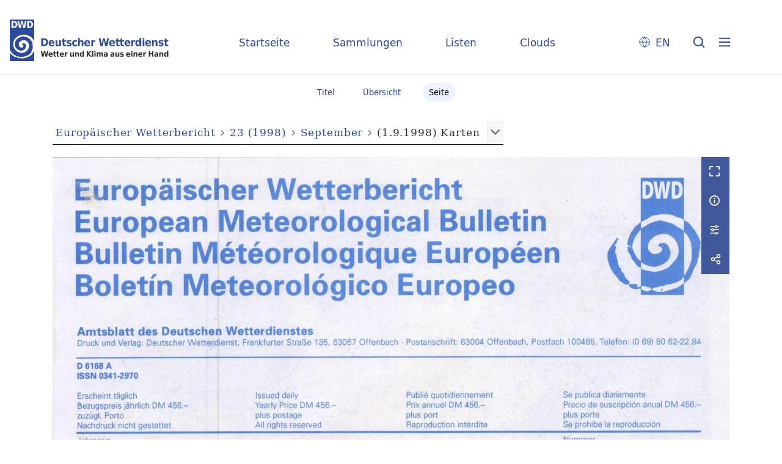

--- FILE ---
content_type: text/html;charset=utf-8
request_url: https://dwdbib.dwd.de/dwdz/404711
body_size: 29825
content:
<!DOCTYPE html>
<html lang="de"><head><title>Periodika mit Tagesdatum / 23 (1998) [1943]</title><meta name="twitter:image" content="http://dwdbib.dwd.de/dwdz/download/webcache/304/404711"><meta name="twitter:title" content="Europ&#228;ischer Wetterbericht&#160;: Amtsblatt d. Deutschen Wetterdienstes = European meteorological bulletin = Bulletin m&#233;t&#233;orologique europ&#233;en. Offenbach, M. : Dt. Wetterdienst, 1.1976 - 26.2001, 1976-2001&#160;: Jg. 23 (1.9.1998) H. September. Karten"><meta property="og:site" content="Periodika mit Tagesdatum"><meta property="og:url" content="http://dwdbib.dwd.de/dwdz/404711"><meta property="og:type" content="page"><meta property="og:title" content=""><meta property="book:release_date" content="1998"><meta property="og:image" content="http://dwdbib.dwd.de/dwdz/download/webcache/304/404711"><meta property="og:image:width" content="304"><meta property="og:image:height" content="437"><meta http-equiv="Content-Type" content="xml; charset=UTF-8"><meta name="viewport" content="width = device-width, initial-scale = 1"><meta name="description" content="Periodika mit Tagesdatum"><meta lang="de" content=""><link rel="shortcut icon" href="/dwdz/domainimage/favicon.ico" type="image/x-icon"><link rel="alternate" type="application/rss+xml" title="Periodika mit Tagesdatum" href="/dwdz/rss"><link type="text/css" href="/css/dwd-balancer_front1.dwdz_content.css?-8926627704209864172" rel="stylesheet"><link type="text/css" href="/thirdparty/shariff/shariff.complete.css" rel="stylesheet"><script src="/thirdparty/jquery-3.6.0.min.js">&#160;</script><script defer src="/static/scripts/main.js">&#160;</script><script defer src="/static/scripts/common.js">&#160;</script><script defer src="/static/scripts/fulltext.js">&#160;</script><script defer src="/thirdparty/shariff/shariff.complete.js">&#160;</script><script type="text/javascript" src="/domainresource/static/scripts/custom.js">&#160;</script></head><body style="" class="bd-guest   bd-flexLayout  bd-r-dwd bd-m- bd-dwdz  bd-retroPeriodicals bd-periodical bd-portal bd-pages bd-portal-pageview bd-pages-pageview bd-periodical-pageview bd-periodical-pageview-404711 bd-list-rows bd-journal_issue"><span style="display:none" id="meta"><var id="tree">&#160;<var id="timeout" value="3600" class=" sessionsys"> </var><var id="name" value="dwdz" class=" domain"> </var><var id="relativeRootDomain" value="dwd" class=" domain"> </var><var id="pathinfo" value="/dwdz/id/404711" class=" request"> </var><var id="fulldata" value="false" class=" domain"> </var><var id="search-linkDetailedsearchScope" value="domain" class=" templating"> </var><var id="class" value="periodical" class=" request"> </var><var id="classtype" value="portal" class=" request"> </var><var id="tab" value="pageview" class=" request"> </var><var id="id" value="404711" class=" request"> </var><var id="leftColToggled" value="false" class=" session"> </var><var id="facetFilterToggled" value="false" class=" session"> </var><var id="topheight" value="80" class=" session"> </var><var id="bottomheight" value="20" class=" session"> </var><var id="bodywidth" value="1000" class=" session"> </var><var id="centercolwidth" value="0" class=" session"> </var><var id="middlerowheight" value="476" class=" session"> </var><var id="numberOfThumbs" value="20" class=" session"> </var><var id="clientwidth" value="1000" class=" session"> </var><var id="fullScreen" value="false" class=" session"> </var><var id="staticWidth" value="false" class=" session"> </var><var id="rightcolwidth" value="220" class=" session"> </var><var id="leftcolwidth" value="200" class=" session"> </var><var id="zoomwidth" value="0" class=" session"> </var><var id="mode" value="w" class=" session"> </var><var id="initialized" value="false" class=" session"> </var><var id="sizes" value="128,1200,2000,0,1000,304,1504,504,800" class=" webcache"> </var><var id="availableZoomLevels" value="304,504,800,1000,1504,2000" class=" webcache"> </var><var id="js-toggleMobileNavi" value="None" class=" templating"> </var><var id="fullscreen-fullzoomOnly" value="false" class=" templating"> </var><var id="css-mobileMin" value="0" class=" templating"> </var><var id="tei-on" value="false" class=" templating"> </var><var id="search-alertIfEmpty" value="true" class=" templating"> </var><var id="search-quicksearchScope" value="domain" class=" templating"> </var><var id="search-toggleListMinStructs" value="3" class=" templating"> </var><var id="search-highlightingColor" value="00808066" class=" templating"> </var><var id="layout-wrapperMargins" value="body" class=" templating"> </var><var id="layout-useMiddleContentDIV" value="false" class=" templating"> </var><var id="layout-navPortAboveMiddleContentDIV" value="false" class=" templating"> </var><var id="navPort-align" value="center" class=" templating"> </var><var id="navPort-searchTheBookInit" value="closed" class=" templating"> </var><var id="navPath-pageviewStructureResize" value="css" class=" templating"> </var><var id="layout-useLayout" value="flexLayout" class=" templating"> </var><var id="listNavigation-keepToggleState" value="false" class=" templating"> </var><var id="fullscreen-mode" value="None" class=" templating"> </var><var id="groups" value="guest" class=" user"> </var><var id="pageview-autoResize" value="true" class="templating"> </var><var id="zoom-saveFilters" value="true" class="templating"> </var></var><var id="client" value="browser">&#160;</var><var id="guest" value="true">&#160;</var><var class="layout" id="colleft" value="">&#160;</var><var class="layout" id="colright" value="">&#160;</var></span><div id="custom-menu-layer" class="wiki wiki-layer custom-menu-layer wiki-custom-menu-layer customMenuLayer "><div>
  <div class="paneclose">
    <span class="btn custom-menu-layer close"> </span>
  </div>
  <div class="menu-5">
  <a class="collections" href="/wiki/home">Startseite</a>
    <a class="collections" href="/wiki/collections">Sammlungen</a>
    <a class="index" href="/nav/index/title">Listen</a>
    <a class="cloud" href="/nav/cloud/keyword">Clouds</a>
  </div>
  <div class="menu-3">
    <a id="linkContact" class=" textlink" href="/dwdz/wiki/contact">Kontakt</a>
    <a target="dwd" href="https://www.dwd.de/DE/leistungen/pbfb_bibl_metlis/metlis.html">METLIS+</a>
    <a target="dwd" href="https://www.dwd.de">DWD</a>
  </div>
  <div class="menu-4">
    <div class="i18n">
        <span class="chooseLanguage langEls"><a href="/action/changeLanguage?lang=en" class="">EN</a></span>
    </div>
    <div class="rss">
      <a href="/rss">RSS</a>
      </div>
    <div class="priv">
      <a href="/wiki/privacy">Datenschutz</a>
    </div>
    <div class="barr">
      <a href="/wiki/accessibility">Barriere melden</a>
    </div>
  </div>
</div>


</div><div id="main" class="divmain "><div id="topParts" class=""><header role="banner" class=""><div id="defaultTop" class="wiki wiki-top defaultTop wiki-defaultTop defaultTop "><div id="topLogo">
</div>

<div id="topProject">
 <a class="home" href="/">Startseite</a>
 <a class="collections" href="/wiki/collections">Sammlungen</a>
 <a class="index" href="/nav/index/title">Listen</a>
 <a class="cloud" href="/nav/cloud/keyword">Clouds</a>
</div>

<p></p><div class="btns"> 
  <div class="menu-4">
    <div class="i18n"><span class="chooseLanguage langEls"><a href="/action/changeLanguage?lang=en" class="">EN</a></span></div>
  </div>
  <a href="/search" class="btns" id="quicksearchSubmit"> </a>
  <div class="btn custom-menu-layer ham"> </div>
</div><p></p></div></header></div><div id="middleParts" class=""><div id="centerParts" class="maincol "><main role="main" class=""><img alt="" style="position:absolute;left:-9999px" id="cInfo" width="0" height="0"><nav class="navPort   "><ul id="navPort" class="nav-inline navPort-pages navPort-periodical-pageview"><li class="viewCtrl  tab-titleinfo firstCtrl tab-periodical tab-pages-titleinfo" id="tab-periodical-titleinfo"><a href="/dwdz/periodical/titleinfo/396486"><i class="cap tab">Titel</i><i class="cap abbrTab __tabTitleinfoAbbr">Titel</i></a></li><li class="viewCtrl  tab-thumbview evenCtrl tab-periodical tab-pages-thumbview" id="tab-periodical-thumbview"><a href="/dwdz/periodical/thumbview/404711"><i class="cap tab">&#220;bersicht</i><i class="cap abbrTab __tabThumbviewAbbr">Thumbs</i></a></li><li class="viewCtrl_sel  tab-pageview tab-pages-pageview" id="tab-periodical-pageview"><span><i class="cap tab">Seite</i><i class="cap abbrTab __tabPageviewAbbr">Seite</i></span></li><span style="font-size:0px">&#160;</span></ul></nav><nav role="navigation" content="content-navpath" class="structure-layer"><div id="navPath" class="structure-layer-navPath "><div class="path"><a class="item periodical" href="/dwdz/periodical/pageview/397234">Europ&#228;ischer Wetterbericht</a> <span class="npNext npItem"> </span><a class="item journal_volume" href="/dwdz/periodical/pageview/397234">23 (1998)</a> <span class="npNext npItem"> </span><a class="item journal_issue" href="/dwdz/periodical/pageview/404711">September</a> <span class="npNext npItem"> </span><span class="item">(1.9.1998) Karten</span> </div><div class="vls-open-Layer get-pageviewStructure" id="open-pageviewStructure-tree" title="Inhaltliche Struktur"><div class="ar hidden">&#160;</div></div></div></nav><nav role="navigation" content="content-structure" class="structure-layer"><div class="pageviewStructure-tree structlist-elem"><var id="pageviewStructure-collection" value=""> </var><var id="pageviewStructure-class" value="periodical"> </var><var id="pageviewStructure-ctx" value=""> </var><div class="treeLoading">Wird geladen ...</div></div></nav><var id="nextImageTab" value="pageview"> </var><var id="prevImageTab" value="pageview"> </var><div class="pageLoader">&#160;Wird geladen ...</div><div id="imageGrid"><div class="pt-img"><div class="relative-holder"><div class="vl-pageview-controls"><div class="contents"><div class="vl-pbuttons"><a title="Vollbild" class="vl-btn fullzoom icon-fullscreen-open">&#160;</a><a class="vl-btn toggle mdContextinfo info" title="Titel">&#160;</a><a class="vl-btn toggle zoom__filterSliders icon-sliders" title="Bildbearbeitung">&#160;</a><a style="text-decoration:none" class="vl-btn toggle vl-socialnetworks icon-share" title="Teilen"> </a></div><div id="mdContextinfo" class="totoggle"><div class="header vl-btn-height"><div>Heft&#160; </div></div><div class="row title"><span class="partInfo">23 (1.9.1998) September.  Karten</span></div><div class="row pagin"><div class="key"><span>Seite</span></div><div style="opacity:.9;padding:1px 4px 0;color:#fff"><span style="display:inline-block;">2071</span></div></div></div><div id="zoom__filterSliders" class="totoggle"><div id="zoom__filterSlidersContent"><a title="Rechtsdrehung 90&#176;" href="/image/setFlipRotate?op=rotate_right&amp;id=404711" class="vls-button icon-cw"><span class="screenreaders">Rechtsdrehung 90&#176;</span></a><a title="Linksdrehung 90&#176;" href="/image/setFlipRotate?op=rotate_left&amp;id=404711" class="vls-button icon-ccw"><span class="screenreaders">Linksdrehung 90&#176;</span></a><div><i class="vls-button icon-sun" title="Helligkeit">&#160;</i><input id="brightness" type="range" min="0" max="200" value="100" unit="%"><span id="brightnessAmount">&#160;</span></div><div><i class="vls-button icon-adjust" title="Kontrast">&#160;</i><input id="contrast" type="range" min="0" max="200" value="100" unit="%"><span id="contrastAmount">&#160;</span></div><div><i class="vls-button icon-switch" title="Invertierung">&#160;</i><input id="invert" type="range" min="0" max="100" value="0" unit="%"><span id="invertAmount">&#160;</span></div><div><i class="vls-button icon-moon" title="Graustufen">&#160;</i><input id="grayscale" type="range" min="0" max="100" value="0" unit="%"><span id="grayscaleAmount">&#160;</span></div><div><i class="vls-button icon-video-alt" title="Sepia">&#160;</i><input id="sepia" type="range" min="0" max="100" value="0" unit="%"><span id="sepiaAmount">&#160;</span></div><i id="zoom__filterReset" title="zur&#252;cksetzen" class="vls-button icon-cw-arrows">&#160;</i></div></div><div id="vl-webcachesizes" class="totoggle"><div class="header vl-btn-height">Einzelbild herunterladen</div><div style="display:flex"><div class="key"><span>verf&#252;gbare Breiten</span></div><div><div style="padding-bottom:.5em"><a download="404711-klein" title="Bild herunterladen" class="" href="/dwdz/download/webcache/504/404711">JPEG klein</a></div><div style="padding-bottom:.5em"><a download="404711-gro&#223;" title="Bild herunterladen" class="" href="/dwdz/download/webcache/1000/404711">JPEG gro&#223;</a></div><div style="padding-bottom:.5em"><a download="404711-gr&#246;&#223;er" title="Bild herunterladen" class="" href="/dwdz/download/webcache/2000/404711">JPEG gr&#246;&#223;er</a></div></div></div></div><div id="vl-socialnetworks" class="totoggle"><div class="shariff" data-orientation="vertical" data-url="https://dwdbib.dwd.de/dwdz/id/404711" data-media-url="" data-services='["mail,"twitter,"facebook,"pinterest]' data-mail-url="mailto:" data-mail-body="Ich empfehle dir diesen Link: {url}">&#160;</div></div></div></div><a class="singlePageImageLink prevnext" id="prevPageLink" href="/dwdz/periodical/pageview/403448" alt="N&#228;chste Seite"><i class="fa-icon markLink" id="prevPageMark"><span>&#160;</span></i></a><a class="singlePageImageLink prevnext" id="nextPageLink" href="/dwdz/periodical/pageview/404712" alt="N&#228;chste Seite"><i class="fa-icon markLink" id="nextPageMark"><span>&#160;</span></i></a><img alt="Seite" loading="lazy" class="singlePageImage" width="100%" source="/dwdz/image/view/404711?w=800&amp;selectIndex=1"><noscript><img alt="Seite" loading="lazy" class="singlePageImage" width="100%" src="/dwdz/image/view/404711?w=800&amp;selectIndex=1"></noscript><var id="vl-imgdims" style="display:none" vlid="404711" width="4560" height="6554" rotate="nop"> </var></div></div></div><nav class="list-paging naviControls bottomNav" role="navigation"><div><div class="paginglink"><a class="vls-button start" href="/dwdz/periodical/pageview/397234" rel="nofollow" title="Erste Seite"><span> </span></a></div><div class="paginglink"><a class="vls-button back" href="/dwdz/periodical/pageview/403448" rel="nofollow" title="Vorige Seite"><span> </span></a></div><span class="drop"><form class="gotopage" name="goToPage" method="post" action="/dwdz/periodical/pageview/0"><input type="hidden" name="tredir" value="true"><label class="screenreaders" for="goToPage">Gehe zu Seite</label><select id="goToPage" class="change offset" title="Gehe zu Seite" name="id"><option value="397234">[1] 18</option><option value="397235">[2] 19</option><option value="397236">[3] 20</option><option value="397237">[4] 21</option><option value="397238">[5] 22</option><option value="397239">[6] 23</option><option value="400052">[7] 305</option><option value="400053">[8] 306</option><option value="400054">[9] 307</option><option value="400055">[10] 308</option><option value="400056">[11] 309</option><option value="400057">[12] 310</option><option value="400058">[13] 311</option><option value="400059">[14] 312</option><option value="402808">[15] 557</option><option value="402809">[16] 558</option><option value="402810">[17] 559</option><option value="402811">[18] 560</option><option value="402812">[19] 561</option><option value="402813">[20] 562</option><option value="402814">[21] 563</option><option value="402815">[22] 564</option><option value="403462">[23] 809</option><option value="403463">[24] 810</option><option value="403464">[25] 811</option><option value="403465">[26] 812</option><option value="403466">[27] 813</option><option value="403467">[28] 814</option><option value="403468">[29] 815</option><option value="403469">[30] 816</option><option value="403714">[31] 1061</option><option value="403715">[32] 1062</option><option value="403716">[33] 1063</option><option value="403717">[34] 1064</option><option value="403718">[35] 1065</option><option value="403719">[36] 1066</option><option value="403720">[37] 1067</option><option value="403721">[38] 1068</option><option value="403966">[39] 1313</option><option value="403967">[40] 1314</option><option value="403968">[41] 1315</option><option value="403969">[42] 1316</option><option value="403970">[43] 1317</option><option value="403971">[44] 1318</option><option value="403972">[45] 1319</option><option value="403973">[46] 1320</option><option value="404218">[47] 1565</option><option value="404219">[48] 1566</option><option value="404220">[49] 1567</option><option value="404221">[50] 1568</option><option value="404222">[51] 1569</option><option value="404223">[52] 1570</option><option value="404224">[53] 1571</option><option value="404225">[54] 1572</option><option value="404472">[55] 1819</option><option value="404473">[56] 1820</option><option value="404474">[57] 1821</option><option value="404475">[58] 1822</option><option value="404476">[59] 1823</option><option value="404477">[60] 1824</option><option value="404478">[61] 1825</option><option value="404479">[62] 1826</option><option value="397500">[63] 221</option><option value="397501">[64] 222</option><option value="397502">[65] 223</option><option value="397503">[66] 224</option><option value="397504">[67] 225</option><option value="397505">[68] 226</option><option value="397506">[69] 227</option><option value="397507">[70] 228</option><option value="397253">[71] 242</option><option value="397254">[72] 243</option><option value="397255">[73] 244</option><option value="397256">[74] 245</option><option value="397257">[75] 246</option><option value="397258">[76] 247</option><option value="397259">[77] 248</option><option value="397260">[78] 249</option><option value="397274">[79] 263</option><option value="397275">[80] 264</option><option value="397276">[81] 265</option><option value="397277">[82] 266</option><option value="397278">[83] 267</option><option value="397279">[84] 268</option><option value="397280">[85] 269</option><option value="397281">[86] 270</option><option value="397295">[87] 284</option><option value="397296">[88] 285</option><option value="397297">[89] 286</option><option value="397298">[90] 287</option><option value="397299">[91] 288</option><option value="397300">[92] 289</option><option value="397301">[93] 290</option><option value="397302">[94] 291</option><option value="398286">[95] 3089</option><option value="398287">[96] 3090</option><option value="398288">[97] 3091</option><option value="398289">[98] 3092</option><option value="398290">[99] 3093</option><option value="398291">[100] 3094</option><option value="398292">[101] 3095</option><option value="398293">[102] 3096</option><option value="398538">[103] 3341</option><option value="398539">[104] 3342</option><option value="398540">[105] 3343</option><option value="398541">[106] 3344</option><option value="398542">[107] 3345</option><option value="398543">[108] 3346</option><option value="398544">[109] 3347</option><option value="398545">[110] 3348</option><option value="398790">[111] 3593</option><option value="398791">[112] 3594</option><option value="398792">[113] 3595</option><option value="398793">[114] 3596</option><option value="398794">[115] 3597</option><option value="398795">[116] 3598</option><option value="398796">[117] 3599</option><option value="398797">[118] 3600</option><option value="399042">[119] 3845</option><option value="399043">[120] 3846</option><option value="399044">[121] 3847</option><option value="399045">[122] 3848</option><option value="399046">[123] 3849</option><option value="399047">[124] 3850</option><option value="399048">[125] 3851</option><option value="399049">[126] 3852</option><option value="399296">[127] 4099</option><option value="399297">[128] 4100</option><option value="399298">[129] 4101</option><option value="399299">[130] 4102</option><option value="399300">[131] 4103</option><option value="399301">[132] 4104</option><option value="399302">[133] 4105</option><option value="399303">[134] 4106</option><option value="399550">[135] 4353</option><option value="399551">[136] 4354</option><option value="399552">[137] 4355</option><option value="399553">[138] 4356</option><option value="399554">[139] 4357</option><option value="399555">[140] 4358</option><option value="399556">[141] 4359</option><option value="399557">[142] 4360</option><option value="399800">[143] 4603</option><option value="399801">[144] 4604</option><option value="399802">[145] 4605</option><option value="399803">[146] 4606</option><option value="399804">[147] 4607</option><option value="399805">[148] 4608</option><option value="399806">[149] 4609</option><option value="399807">[150] 4610</option><option value="400304">[151] 4855</option><option value="400305">[152] 4856</option><option value="400306">[153] 4857</option><option value="400307">[154] 4858</option><option value="400308">[155] 4859</option><option value="400309">[156] 4860</option><option value="400310">[157] 4861</option><option value="400311">[158] 4862</option><option value="400556">[159] 5107</option><option value="400557">[160] 5108</option><option value="400558">[161] 5109</option><option value="400559">[162] 5110</option><option value="400560">[163] 5111</option><option value="400561">[164] 5112</option><option value="400562">[165] 5113</option><option value="400563">[166] 5114</option><option value="400808">[167] 5359</option><option value="400809">[168] 5360</option><option value="400810">[169] 5361</option><option value="400811">[170] 5362</option><option value="400812">[171] 5363</option><option value="400813">[172] 5364</option><option value="400814">[173] 5365</option><option value="400815">[174] 5366</option><option value="401062">[175] 5613</option><option value="401063">[176] 5614</option><option value="401064">[177] 5615</option><option value="401065">[178] 5616</option><option value="401066">[179] 5617</option><option value="401067">[180] 5618</option><option value="401068">[181] 5619</option><option value="401069">[182] 5620</option><option value="401314">[183] 5865</option><option value="401315">[184] 5866</option><option value="401316">[185] 5867</option><option value="401317">[186] 5868</option><option value="401318">[187] 5869</option><option value="401319">[188] 5870</option><option value="401320">[189] 5871</option><option value="401321">[190] 5872</option><option value="401566">[191] 6117</option><option value="401567">[192] 6118</option><option value="401568">[193] 6119</option><option value="401569">[194] 6120</option><option value="401570">[195] 6121</option><option value="401571">[196] 6122</option><option value="401572">[197] 6123</option><option value="401573">[198] 6124</option><option value="401818">[199] 6369</option><option value="401819">[200] 6370</option><option value="401820">[201] 6371</option><option value="401821">[202] 6372</option><option value="401822">[203] 6373</option><option value="401823">[204] 6374</option><option value="401824">[205] 6375</option><option value="401825">[206] 6376</option><option value="402070">[207] 6621</option><option value="402071">[208] 6622</option><option value="402072">[209] 6623</option><option value="402073">[210] 6624</option><option value="402074">[211] 6625</option><option value="402075">[212] 6626</option><option value="402076">[213] 6627</option><option value="402077">[214] 6628</option><option value="402322">[215] 6873</option><option value="402323">[216] 6874</option><option value="402324">[217] 6875</option><option value="402325">[218] 6876</option><option value="402326">[219] 6877</option><option value="402327">[220] 6878</option><option value="402328">[221] 6879</option><option value="402329">[222] 6880</option><option value="402577">[223] 7128</option><option value="402578">[224] 7129</option><option value="402579">[225] 7130</option><option value="402580">[226] 7131</option><option value="402581">[227] 7132</option><option value="402582">[228] 7133</option><option value="402583">[229] 7134</option><option value="402584">[230] 7135</option><option value="403060">[231] 7359</option><option value="403061">[232] 7360</option><option value="403062">[233] 7361</option><option value="403063">[234] 7362</option><option value="403064">[235] 7363</option><option value="403065">[236] 7364</option><option value="403066">[237] 7365</option><option value="403067">[238] 7366</option><option value="403301">[239] 7600</option><option value="403302">[240] 7601</option><option value="403303">[241] 7602</option><option value="403304">[242] 7603</option><option value="403305">[243] 7604</option><option value="403306">[244] 7605</option><option value="403307">[245] 7606</option><option value="403308">[246] 7607</option><option value="397325">[247] 46</option><option value="397326">[248] 47</option><option value="397327">[249] 48</option><option value="397328">[250] 49</option><option value="397329">[251] 50</option><option value="397330">[252] 51</option><option value="397331">[253] 52</option><option value="397332">[254] 53</option><option value="400136">[255] 326</option><option value="400137">[256] 327</option><option value="400138">[257] 328</option><option value="400139">[258] 329</option><option value="400140">[259] 330</option><option value="400141">[260] 331</option><option value="400142">[261] 332</option><option value="400143">[262] 333</option><option value="400157">[263] 347</option><option value="400158">[264] 348</option><option value="400159">[265] 349</option><option value="400160">[266] 350</option><option value="400161">[267] 351</option><option value="400162">[268] 352</option><option value="400163">[269] 353</option><option value="400164">[270] 354</option><option value="400178">[271] 368</option><option value="400179">[272] 369</option><option value="400180">[273] 370</option><option value="400181">[274] 371</option><option value="400182">[275] 372</option><option value="400183">[276] 373</option><option value="400184">[277] 374</option><option value="400185">[278] 375</option><option value="400199">[279] 389</option><option value="400200">[280] 390</option><option value="400201">[281] 391</option><option value="400202">[282] 392</option><option value="400203">[283] 393</option><option value="400204">[284] 394</option><option value="400205">[285] 395</option><option value="400206">[286] 396</option><option value="400220">[287] 410</option><option value="400221">[288] 411</option><option value="400222">[289] 412</option><option value="400223">[290] 413</option><option value="400224">[291] 414</option><option value="400225">[292] 415</option><option value="400226">[293] 416</option><option value="400227">[294] 417</option><option value="400241">[295] 431</option><option value="400242">[296] 432</option><option value="400243">[297] 433</option><option value="400244">[298] 434</option><option value="400245">[299] 435</option><option value="400246">[300] 436</option><option value="400247">[301] 437</option><option value="400248">[302] 438</option><option value="400262">[303] 452</option><option value="400263">[304] 453</option><option value="400264">[305] 454</option><option value="400265">[306] 455</option><option value="400266">[307] 456</option><option value="400267">[308] 457</option><option value="400268">[309] 458</option><option value="400269">[310] 459</option><option value="400283">[311] 473</option><option value="400284">[312] 474</option><option value="400285">[313] 475</option><option value="400286">[314] 476</option><option value="400287">[315] 477</option><option value="400288">[316] 478</option><option value="400289">[317] 479</option><option value="400290">[318] 480</option><option value="400073">[319] 494</option><option value="400074">[320] 495</option><option value="400075">[321] 496</option><option value="400076">[322] 497</option><option value="400077">[323] 498</option><option value="400078">[324] 499</option><option value="400079">[325] 500</option><option value="400080">[326] 501</option><option value="400094">[327] 515</option><option value="400095">[328] 516</option><option value="400096">[329] 517</option><option value="400097">[330] 518</option><option value="400098">[331] 519</option><option value="400099">[332] 520</option><option value="400100">[333] 521</option><option value="400101">[334] 522</option><option value="400115">[335] 536</option><option value="400116">[336] 537</option><option value="400117">[337] 538</option><option value="400118">[338] 539</option><option value="400119">[339] 540</option><option value="400120">[340] 541</option><option value="400121">[341] 542</option><option value="400122">[342] 543</option><option value="398370">[343] 3110</option><option value="398371">[344] 3111</option><option value="398372">[345] 3112</option><option value="398373">[346] 3113</option><option value="398374">[347] 3114</option><option value="398375">[348] 3115</option><option value="398376">[349] 3116</option><option value="398377">[350] 3117</option><option value="398622">[351] 3362</option><option value="398623">[352] 3363</option><option value="398624">[353] 3364</option><option value="398625">[354] 3365</option><option value="398626">[355] 3366</option><option value="398627">[356] 3367</option><option value="398628">[357] 3368</option><option value="398629">[358] 3369</option><option value="398874">[359] 3614</option><option value="398875">[360] 3615</option><option value="398876">[361] 3616</option><option value="398877">[362] 3617</option><option value="398878">[363] 3618</option><option value="398879">[364] 3619</option><option value="398880">[365] 3620</option><option value="398881">[366] 3621</option><option value="399126">[367] 3866</option><option value="399127">[368] 3867</option><option value="399128">[369] 3868</option><option value="399129">[370] 3869</option><option value="399130">[371] 3870</option><option value="399131">[372] 3871</option><option value="399132">[373] 3872</option><option value="399133">[374] 3873</option><option value="399380">[375] 4120</option><option value="399381">[376] 4121</option><option value="399382">[377] 4122</option><option value="399383">[378] 4123</option><option value="399384">[379] 4124</option><option value="399385">[380] 4125</option><option value="399386">[381] 4126</option><option value="399387">[382] 4127</option><option value="399634">[383] 4374</option><option value="399635">[384] 4375</option><option value="399636">[385] 4376</option><option value="399637">[386] 4377</option><option value="399638">[387] 4378</option><option value="399639">[388] 4379</option><option value="399640">[389] 4380</option><option value="399641">[390] 4381</option><option value="399884">[391] 4624</option><option value="399885">[392] 4625</option><option value="399886">[393] 4626</option><option value="399887">[394] 4627</option><option value="399888">[395] 4628</option><option value="399889">[396] 4629</option><option value="399890">[397] 4630</option><option value="399891">[398] 4631</option><option value="400388">[399] 4876</option><option value="400389">[400] 4877</option><option value="400390">[401] 4878</option><option value="400391">[402] 4879</option><option value="400392">[403] 4880</option><option value="400393">[404] 4881</option><option value="400394">[405] 4882</option><option value="400395">[406] 4883</option><option value="400640">[407] 5128</option><option value="400641">[408] 5129</option><option value="400642">[409] 5130</option><option value="400643">[410] 5131</option><option value="400644">[411] 5132</option><option value="400645">[412] 5133</option><option value="400646">[413] 5134</option><option value="400647">[414] 5135</option><option value="400892">[415] 5380</option><option value="400893">[416] 5381</option><option value="400894">[417] 5382</option><option value="400895">[418] 5383</option><option value="400896">[419] 5384</option><option value="400897">[420] 5385</option><option value="400898">[421] 5386</option><option value="400899">[422] 5387</option><option value="401146">[423] 5634</option><option value="401147">[424] 5635</option><option value="401148">[425] 5636</option><option value="401149">[426] 5637</option><option value="401150">[427] 5638</option><option value="401151">[428] 5639</option><option value="401152">[429] 5640</option><option value="401153">[430] 5641</option><option value="401398">[431] 5886</option><option value="401399">[432] 5887</option><option value="401400">[433] 5888</option><option value="401401">[434] 5889</option><option value="401402">[435] 5890</option><option value="401403">[436] 5891</option><option value="401404">[437] 5892</option><option value="401405">[438] 5893</option><option value="401650">[439] 6138</option><option value="401651">[440] 6139</option><option value="401652">[441] 6140</option><option value="401653">[442] 6141</option><option value="401654">[443] 6142</option><option value="401655">[444] 6143</option><option value="401656">[445] 6144</option><option value="401657">[446] 6145</option><option value="401902">[447] 6390</option><option value="401903">[448] 6391</option><option value="401904">[449] 6392</option><option value="401905">[450] 6393</option><option value="401906">[451] 6394</option><option value="401907">[452] 6395</option><option value="401908">[453] 6396</option><option value="401909">[454] 6397</option><option value="402154">[455] 6642</option><option value="402155">[456] 6643</option><option value="402156">[457] 6644</option><option value="402157">[458] 6645</option><option value="402158">[459] 6646</option><option value="402159">[460] 6647</option><option value="402160">[461] 6648</option><option value="402161">[462] 6649</option><option value="402408">[463] 6896</option><option value="402409">[464] 6897</option><option value="402410">[465] 6898</option><option value="402411">[466] 6899</option><option value="402412">[467] 6900</option><option value="402413">[468] 6901</option><option value="402414">[469] 6902</option><option value="402415">[470] 6903</option><option value="397355">[471] 76</option><option value="397356">[472] 77</option><option value="397357">[473] 78</option><option value="397358">[474] 79</option><option value="397359">[475] 80</option><option value="397360">[476] 81</option><option value="397361">[477] 82</option><option value="397362">[478] 83</option><option value="402892">[479] 578</option><option value="402893">[480] 579</option><option value="402894">[481] 580</option><option value="402895">[482] 581</option><option value="402896">[483] 582</option><option value="402897">[484] 583</option><option value="402898">[485] 584</option><option value="402899">[486] 585</option><option value="402913">[487] 599</option><option value="402914">[488] 600</option><option value="402915">[489] 601</option><option value="402916">[490] 602</option><option value="402917">[491] 603</option><option value="402918">[492] 604</option><option value="402919">[493] 605</option><option value="402920">[494] 606</option><option value="402934">[495] 620</option><option value="402935">[496] 621</option><option value="402936">[497] 622</option><option value="402937">[498] 623</option><option value="402938">[499] 624</option><option value="402939">[500] 625</option><option value="402940">[501] 626</option><option value="402941">[502] 627</option><option value="402955">[503] 641</option><option value="402956">[504] 642</option><option value="402957">[505] 643</option><option value="402958">[506] 644</option><option value="402959">[507] 645</option><option value="402960">[508] 646</option><option value="402961">[509] 647</option><option value="402962">[510] 648</option><option value="402976">[511] 662</option><option value="402977">[512] 663</option><option value="402978">[513] 664</option><option value="402979">[514] 665</option><option value="402980">[515] 666</option><option value="402981">[516] 667</option><option value="402982">[517] 668</option><option value="402983">[518] 669</option><option value="402997">[519] 683</option><option value="402998">[520] 684</option><option value="402999">[521] 685</option><option value="403000">[522] 686</option><option value="403001">[523] 687</option><option value="403002">[524] 688</option><option value="403003">[525] 689</option><option value="403004">[526] 690</option><option value="403018">[527] 704</option><option value="403019">[528] 705</option><option value="403020">[529] 706</option><option value="403021">[530] 707</option><option value="403022">[531] 708</option><option value="403023">[532] 709</option><option value="403024">[533] 710</option><option value="403025">[534] 711</option><option value="403039">[535] 725</option><option value="403040">[536] 726</option><option value="403041">[537] 727</option><option value="403042">[538] 728</option><option value="403043">[539] 729</option><option value="403044">[540] 730</option><option value="403045">[541] 731</option><option value="403046">[542] 732</option><option value="402829">[543] 746</option><option value="402830">[544] 747</option><option value="402831">[545] 748</option><option value="402832">[546] 749</option><option value="402833">[547] 750</option><option value="402834">[548] 751</option><option value="402835">[549] 752</option><option value="402836">[550] 753</option><option value="402850">[551] 767</option><option value="402851">[552] 768</option><option value="402852">[553] 769</option><option value="402853">[554] 770</option><option value="402854">[555] 771</option><option value="402855">[556] 772</option><option value="402856">[557] 773</option><option value="402857">[558] 774</option><option value="402871">[559] 788</option><option value="402872">[560] 789</option><option value="402873">[561] 790</option><option value="402874">[562] 791</option><option value="402875">[563] 792</option><option value="402876">[564] 793</option><option value="402877">[565] 794</option><option value="402878">[566] 795</option><option value="398391">[567] 3131</option><option value="398392">[568] 3132</option><option value="398393">[569] 3133</option><option value="398394">[570] 3134</option><option value="398395">[571] 3135</option><option value="398396">[572] 3136</option><option value="398397">[573] 3137</option><option value="398398">[574] 3138</option><option value="398643">[575] 3383</option><option value="398644">[576] 3384</option><option value="398645">[577] 3385</option><option value="398646">[578] 3386</option><option value="398647">[579] 3387</option><option value="398648">[580] 3388</option><option value="398649">[581] 3389</option><option value="398650">[582] 3390</option><option value="398895">[583] 3635</option><option value="398896">[584] 3636</option><option value="398897">[585] 3637</option><option value="398898">[586] 3638</option><option value="398899">[587] 3639</option><option value="398900">[588] 3640</option><option value="398901">[589] 3641</option><option value="398902">[590] 3642</option><option value="399147">[591] 3887</option><option value="399148">[592] 3888</option><option value="399149">[593] 3889</option><option value="399150">[594] 3890</option><option value="399151">[595] 3891</option><option value="399152">[596] 3892</option><option value="399153">[597] 3893</option><option value="399154">[598] 3894</option><option value="399401">[599] 4141</option><option value="399402">[600] 4142</option><option value="399403">[601] 4143</option><option value="399404">[602] 4144</option><option value="399405">[603] 4145</option><option value="399406">[604] 4146</option><option value="399407">[605] 4147</option><option value="399408">[606] 4148</option><option value="399653">[607] 4393</option><option value="399654">[608] 4394</option><option value="399655">[609] 4395</option><option value="399656">[610] 4396</option><option value="399657">[611] 4397</option><option value="399658">[612] 4398</option><option value="399659">[613] 4399</option><option value="399660">[614] 4400</option><option value="399905">[615] 4645</option><option value="399906">[616] 4646</option><option value="399907">[617] 4647</option><option value="399908">[618] 4648</option><option value="399909">[619] 4649</option><option value="399910">[620] 4650</option><option value="399911">[621] 4651</option><option value="399912">[622] 4652</option><option value="400409">[623] 4897</option><option value="400410">[624] 4898</option><option value="400411">[625] 4899</option><option value="400412">[626] 4900</option><option value="400413">[627] 4901</option><option value="400414">[628] 4902</option><option value="400415">[629] 4903</option><option value="400416">[630] 4904</option><option value="400661">[631] 5149</option><option value="400662">[632] 5150</option><option value="400663">[633] 5151</option><option value="400664">[634] 5152</option><option value="400665">[635] 5153</option><option value="400666">[636] 5154</option><option value="400667">[637] 5155</option><option value="400668">[638] 5156</option><option value="400913">[639] 5401</option><option value="400914">[640] 5402</option><option value="400915">[641] 5403</option><option value="400916">[642] 5404</option><option value="400917">[643] 5405</option><option value="400918">[644] 5406</option><option value="400919">[645] 5407</option><option value="400920">[646] 5408</option><option value="401167">[647] 5655</option><option value="401168">[648] 5656</option><option value="401169">[649] 5657</option><option value="401170">[650] 5658</option><option value="401171">[651] 5659</option><option value="401172">[652] 5660</option><option value="401173">[653] 5661</option><option value="401174">[654] 5662</option><option value="401419">[655] 5907</option><option value="401420">[656] 5908</option><option value="401421">[657] 5909</option><option value="401422">[658] 5910</option><option value="401423">[659] 5911</option><option value="401424">[660] 5912</option><option value="401425">[661] 5913</option><option value="401426">[662] 5914</option><option value="401671">[663] 6159</option><option value="401672">[664] 6160</option><option value="401673">[665] 6161</option><option value="401674">[666] 6162</option><option value="401675">[667] 6163</option><option value="401676">[668] 6164</option><option value="401677">[669] 6165</option><option value="401678">[670] 6166</option><option value="401923">[671] 6411</option><option value="401924">[672] 6412</option><option value="401925">[673] 6413</option><option value="401926">[674] 6414</option><option value="401927">[675] 6415</option><option value="401928">[676] 6416</option><option value="401929">[677] 6417</option><option value="401930">[678] 6418</option><option value="402175">[679] 6663</option><option value="402176">[680] 6664</option><option value="402177">[681] 6665</option><option value="402178">[682] 6666</option><option value="402179">[683] 6667</option><option value="402180">[684] 6668</option><option value="402181">[685] 6669</option><option value="402182">[686] 6670</option><option value="402429">[687] 6917</option><option value="402430">[688] 6918</option><option value="402431">[689] 6919</option><option value="402432">[690] 6920</option><option value="402433">[691] 6921</option><option value="402434">[692] 6922</option><option value="402435">[693] 6923</option><option value="402436">[694] 6924</option><option value="402661">[695] 7149</option><option value="402662">[696] 7150</option><option value="402663">[697] 7151</option><option value="402664">[698] 7152</option><option value="402665">[699] 7153</option><option value="402666">[700] 7154</option><option value="402667">[701] 7155</option><option value="402668">[702] 7156</option><option value="403146">[703] 7380</option><option value="403147">[704] 7381</option><option value="403148">[705] 7382</option><option value="403149">[706] 7383</option><option value="403150">[707] 7384</option><option value="403151">[708] 7385</option><option value="403152">[709] 7386</option><option value="403153">[710] 7387</option><option value="403372">[711] 7623</option><option value="403373">[712] 7624</option><option value="403374">[713] 7625</option><option value="403375">[714] 7626</option><option value="403376">[715] 7627</option><option value="403377">[716] 7628</option><option value="403378">[717] 7629</option><option value="403379">[718] 7630</option><option value="397376">[719] 97</option><option value="397377">[720] 98</option><option value="397378">[721] 99</option><option value="397379">[722] 100</option><option value="397380">[723] 101</option><option value="397381">[724] 102</option><option value="397382">[725] 103</option><option value="397383">[726] 104</option><option value="403546">[727] 830</option><option value="403547">[728] 831</option><option value="403548">[729] 832</option><option value="403549">[730] 833</option><option value="403550">[731] 834</option><option value="403551">[732] 835</option><option value="403552">[733] 836</option><option value="403553">[734] 837</option><option value="403567">[735] 851</option><option value="403568">[736] 852</option><option value="403569">[737] 853</option><option value="403570">[738] 854</option><option value="403571">[739] 855</option><option value="403572">[740] 856</option><option value="403573">[741] 857</option><option value="403574">[742] 858</option><option value="403588">[743] 872</option><option value="403589">[744] 873</option><option value="403590">[745] 874</option><option value="403591">[746] 875</option><option value="403592">[747] 876</option><option value="403593">[748] 877</option><option value="403594">[749] 878</option><option value="403595">[750] 879</option><option value="403609">[751] 893</option><option value="403610">[752] 894</option><option value="403611">[753] 895</option><option value="403612">[754] 896</option><option value="403613">[755] 897</option><option value="403614">[756] 898</option><option value="403615">[757] 899</option><option value="403616">[758] 900</option><option value="403630">[759] 914</option><option value="403631">[760] 915</option><option value="403632">[761] 916</option><option value="403633">[762] 917</option><option value="403634">[763] 918</option><option value="403635">[764] 919</option><option value="403636">[765] 920</option><option value="403637">[766] 921</option><option value="403651">[767] 935</option><option value="403652">[768] 936</option><option value="403653">[769] 937</option><option value="403654">[770] 938</option><option value="403655">[771] 939</option><option value="403656">[772] 940</option><option value="403657">[773] 941</option><option value="403658">[774] 942</option><option value="403672">[775] 956</option><option value="403673">[776] 957</option><option value="403674">[777] 958</option><option value="403675">[778] 959</option><option value="403676">[779] 960</option><option value="403677">[780] 961</option><option value="403678">[781] 962</option><option value="403679">[782] 963</option><option value="403693">[783] 977</option><option value="403694">[784] 978</option><option value="403695">[785] 979</option><option value="403696">[786] 980</option><option value="403697">[787] 981</option><option value="403698">[788] 982</option><option value="403699">[789] 983</option><option value="403700">[790] 984</option><option value="403483">[791] 998</option><option value="403484">[792] 999</option><option value="403485">[793] 1000</option><option value="403486">[794] 1001</option><option value="403487">[795] 1002</option><option value="403488">[796] 1003</option><option value="403489">[797] 1004</option><option value="403490">[798] 1005</option><option value="403504">[799] 1019</option><option value="403505">[800] 1020</option><option value="403506">[801] 1021</option><option value="403507">[802] 1022</option><option value="403508">[803] 1023</option><option value="403509">[804] 1024</option><option value="403510">[805] 1025</option><option value="403511">[806] 1026</option><option value="403525">[807] 1040</option><option value="403526">[808] 1041</option><option value="403527">[809] 1042</option><option value="403528">[810] 1043</option><option value="403529">[811] 1044</option><option value="403530">[812] 1045</option><option value="403531">[813] 1046</option><option value="403532">[814] 1047</option><option value="398412">[815] 3152</option><option value="398413">[816] 3153</option><option value="398414">[817] 3154</option><option value="398415">[818] 3155</option><option value="398416">[819] 3156</option><option value="398417">[820] 3157</option><option value="398418">[821] 3158</option><option value="398419">[822] 3159</option><option value="398664">[823] 3404</option><option value="398665">[824] 3405</option><option value="398666">[825] 3406</option><option value="398667">[826] 3407</option><option value="398668">[827] 3408</option><option value="398669">[828] 3409</option><option value="398670">[829] 3410</option><option value="398671">[830] 3411</option><option value="398916">[831] 3656</option><option value="398917">[832] 3657</option><option value="398918">[833] 3658</option><option value="398919">[834] 3659</option><option value="398920">[835] 3660</option><option value="398921">[836] 3661</option><option value="398922">[837] 3662</option><option value="398923">[838] 3663</option><option value="399168">[839] 3908</option><option value="399169">[840] 3909</option><option value="399170">[841] 3910</option><option value="399171">[842] 3911</option><option value="399172">[843] 3912</option><option value="399173">[844] 3913</option><option value="399174">[845] 3914</option><option value="399175">[846] 3915</option><option value="399422">[847] 4162</option><option value="399423">[848] 4163</option><option value="399424">[849] 4164</option><option value="399425">[850] 4165</option><option value="399426">[851] 4166</option><option value="399427">[852] 4167</option><option value="399428">[853] 4168</option><option value="399429">[854] 4169</option><option value="399674">[855] 4414</option><option value="399675">[856] 4415</option><option value="399676">[857] 4416</option><option value="399677">[858] 4417</option><option value="399678">[859] 4418</option><option value="399679">[860] 4419</option><option value="399680">[861] 4420</option><option value="399681">[862] 4421</option><option value="399926">[863] 4666</option><option value="399927">[864] 4667</option><option value="399928">[865] 4668</option><option value="399929">[866] 4669</option><option value="399930">[867] 4670</option><option value="399931">[868] 4671</option><option value="399932">[869] 4672</option><option value="399933">[870] 4673</option><option value="400430">[871] 4918</option><option value="400431">[872] 4919</option><option value="400432">[873] 4920</option><option value="400433">[874] 4921</option><option value="400434">[875] 4922</option><option value="400435">[876] 4923</option><option value="400436">[877] 4924</option><option value="400437">[878] 4925</option><option value="400682">[879] 5170</option><option value="400683">[880] 5171</option><option value="400684">[881] 5172</option><option value="400685">[882] 5173</option><option value="400686">[883] 5174</option><option value="400687">[884] 5175</option><option value="400688">[885] 5176</option><option value="400689">[886] 5177</option><option value="400934">[887] 5422</option><option value="400935">[888] 5423</option><option value="400936">[889] 5424</option><option value="400937">[890] 5425</option><option value="400938">[891] 5426</option><option value="400939">[892] 5427</option><option value="400940">[893] 5428</option><option value="400941">[894] 5429</option><option value="401188">[895] 5676</option><option value="401189">[896] 5677</option><option value="401190">[897] 5678</option><option value="401191">[898] 5679</option><option value="401192">[899] 5680</option><option value="401193">[900] 5681</option><option value="401194">[901] 5682</option><option value="401195">[902] 5683</option><option value="401440">[903] 5928</option><option value="401441">[904] 5929</option><option value="401442">[905] 5930</option><option value="401443">[906] 5931</option><option value="401444">[907] 5932</option><option value="401445">[908] 5933</option><option value="401446">[909] 5934</option><option value="401447">[910] 5935</option><option value="401692">[911] 6180</option><option value="401693">[912] 6181</option><option value="401694">[913] 6182</option><option value="401695">[914] 6183</option><option value="401696">[915] 6184</option><option value="401697">[916] 6185</option><option value="401698">[917] 6186</option><option value="401699">[918] 6187</option><option value="401944">[919] 6432</option><option value="401945">[920] 6433</option><option value="401946">[921] 6434</option><option value="401947">[922] 6435</option><option value="401948">[923] 6436</option><option value="401949">[924] 6437</option><option value="401950">[925] 6438</option><option value="401951">[926] 6439</option><option value="402196">[927] 6684</option><option value="402197">[928] 6685</option><option value="402198">[929] 6686</option><option value="402199">[930] 6687</option><option value="402200">[931] 6688</option><option value="402201">[932] 6689</option><option value="402202">[933] 6690</option><option value="402203">[934] 6691</option><option value="402450">[935] 6938</option><option value="402451">[936] 6939</option><option value="402452">[937] 6940</option><option value="402453">[938] 6941</option><option value="402454">[939] 6942</option><option value="402455">[940] 6943</option><option value="402456">[941] 6944</option><option value="402457">[942] 6945</option><option value="402682">[943] 7170</option><option value="402683">[944] 7171</option><option value="402684">[945] 7172</option><option value="402685">[946] 7173</option><option value="402686">[947] 7174</option><option value="402687">[948] 7175</option><option value="402688">[949] 7176</option><option value="402689">[950] 7177</option><option value="403167">[951] 7401</option><option value="403168">[952] 7402</option><option value="403169">[953] 7403</option><option value="403170">[954] 7404</option><option value="403171">[955] 7405</option><option value="403172">[956] 7406</option><option value="403173">[957] 7407</option><option value="403174">[958] 7408</option><option value="397403">[959] 124</option><option value="397404">[960] 125</option><option value="397405">[961] 126</option><option value="397406">[962] 127</option><option value="397407">[963] 128</option><option value="397408">[964] 129</option><option value="397409">[965] 130</option><option value="397410">[966] 131</option><option value="403798">[967] 1082</option><option value="403799">[968] 1083</option><option value="403800">[969] 1084</option><option value="403801">[970] 1085</option><option value="403802">[971] 1086</option><option value="403803">[972] 1087</option><option value="403804">[973] 1088</option><option value="403805">[974] 1089</option><option value="403819">[975] 1103</option><option value="403820">[976] 1104</option><option value="403821">[977] 1105</option><option value="403822">[978] 1106</option><option value="403823">[979] 1107</option><option value="403824">[980] 1108</option><option value="403825">[981] 1109</option><option value="403826">[982] 1110</option><option value="403840">[983] 1124</option><option value="403841">[984] 1125</option><option value="403842">[985] 1126</option><option value="403843">[986] 1127</option><option value="403844">[987] 1128</option><option value="403845">[988] 1129</option><option value="403846">[989] 1130</option><option value="403847">[990] 1131</option><option value="403861">[991] 1145</option><option value="403862">[992] 1146</option><option value="403863">[993] 1147</option><option value="403864">[994] 1148</option><option value="403865">[995] 1149</option><option value="403866">[996] 1150</option><option value="403867">[997] 1151</option><option value="403868">[998] 1152</option><option value="403882">[999] 1166</option><option value="403883">[1000] 1167</option><option value="403884">[1001] 1168</option><option value="403885">[1002] 1169</option><option value="403886">[1003] 1170</option><option value="403887">[1004] 1171</option><option value="403888">[1005] 1172</option><option value="403889">[1006] 1173</option><option value="403903">[1007] 1187</option><option value="403904">[1008] 1188</option><option value="403905">[1009] 1189</option><option value="403906">[1010] 1190</option><option value="403907">[1011] 1191</option><option value="403908">[1012] 1192</option><option value="403909">[1013] 1193</option><option value="403910">[1014] 1194</option><option value="403924">[1015] 1208</option><option value="403925">[1016] 1209</option><option value="403926">[1017] 1210</option><option value="403927">[1018] 1211</option><option value="403928">[1019] 1212</option><option value="403929">[1020] 1213</option><option value="403930">[1021] 1214</option><option value="403931">[1022] 1215</option><option value="403945">[1023] 1229</option><option value="403946">[1024] 1230</option><option value="403947">[1025] 1231</option><option value="403948">[1026] 1232</option><option value="403949">[1027] 1233</option><option value="403950">[1028] 1234</option><option value="403951">[1029] 1235</option><option value="403952">[1030] 1236</option><option value="403735">[1031] 1250</option><option value="403736">[1032] 1251</option><option value="403737">[1033] 1252</option><option value="403738">[1034] 1253</option><option value="403739">[1035] 1254</option><option value="403740">[1036] 1255</option><option value="403741">[1037] 1256</option><option value="403742">[1038] 1257</option><option value="403756">[1039] 1271</option><option value="403757">[1040] 1272</option><option value="403758">[1041] 1273</option><option value="403759">[1042] 1274</option><option value="403760">[1043] 1275</option><option value="403761">[1044] 1276</option><option value="403762">[1045] 1277</option><option value="403763">[1046] 1278</option><option value="403777">[1047] 1292</option><option value="403778">[1048] 1293</option><option value="403779">[1049] 1294</option><option value="403780">[1050] 1295</option><option value="403781">[1051] 1296</option><option value="403782">[1052] 1297</option><option value="403783">[1053] 1298</option><option value="403784">[1054] 1299</option><option value="398433">[1055] 3173</option><option value="398434">[1056] 3174</option><option value="398435">[1057] 3175</option><option value="398436">[1058] 3176</option><option value="398437">[1059] 3177</option><option value="398438">[1060] 3178</option><option value="398439">[1061] 3179</option><option value="398440">[1062] 3180</option><option value="398685">[1063] 3425</option><option value="398686">[1064] 3426</option><option value="398687">[1065] 3427</option><option value="398688">[1066] 3428</option><option value="398689">[1067] 3429</option><option value="398690">[1068] 3430</option><option value="398691">[1069] 3431</option><option value="398692">[1070] 3432</option><option value="398937">[1071] 3677</option><option value="398938">[1072] 3678</option><option value="398939">[1073] 3679</option><option value="398940">[1074] 3680</option><option value="398941">[1075] 3681</option><option value="398942">[1076] 3682</option><option value="398943">[1077] 3683</option><option value="398944">[1078] 3684</option><option value="399189">[1079] 3929</option><option value="399190">[1080] 3930</option><option value="399191">[1081] 3931</option><option value="399192">[1082] 3932</option><option value="399193">[1083] 3933</option><option value="399194">[1084] 3934</option><option value="399195">[1085] 3935</option><option value="399196">[1086] 3936</option><option value="399443">[1087] 4183</option><option value="399444">[1088] 4184</option><option value="399445">[1089] 4185</option><option value="399446">[1090] 4186</option><option value="399447">[1091] 4187</option><option value="399448">[1092] 4188</option><option value="399449">[1093] 4189</option><option value="399450">[1094] 4190</option><option value="399695">[1095] 4435</option><option value="399696">[1096] 4436</option><option value="399697">[1097] 4437</option><option value="399698">[1098] 4438</option><option value="399699">[1099] 4439</option><option value="399700">[1100] 4440</option><option value="399701">[1101] 4441</option><option value="399702">[1102] 4442</option><option value="399947">[1103] 4687</option><option value="399948">[1104] 4688</option><option value="399949">[1105] 4689</option><option value="399950">[1106] 4690</option><option value="399951">[1107] 4691</option><option value="399952">[1108] 4692</option><option value="399953">[1109] 4693</option><option value="399954">[1110] 4694</option><option value="400451">[1111] 4939</option><option value="400452">[1112] 4940</option><option value="400453">[1113] 4941</option><option value="400454">[1114] 4942</option><option value="400455">[1115] 4943</option><option value="400456">[1116] 4944</option><option value="400457">[1117] 4945</option><option value="400458">[1118] 4946</option><option value="400703">[1119] 5191</option><option value="400704">[1120] 5192</option><option value="400705">[1121] 5193</option><option value="400706">[1122] 5194</option><option value="400707">[1123] 5195</option><option value="400708">[1124] 5196</option><option value="400709">[1125] 5197</option><option value="400710">[1126] 5198</option><option value="400955">[1127] 5443</option><option value="400956">[1128] 5444</option><option value="400957">[1129] 5445</option><option value="400958">[1130] 5446</option><option value="400959">[1131] 5447</option><option value="400960">[1132] 5448</option><option value="400961">[1133] 5449</option><option value="400962">[1134] 5450</option><option value="401209">[1135] 5697</option><option value="401210">[1136] 5698</option><option value="401211">[1137] 5699</option><option value="401212">[1138] 5700</option><option value="401213">[1139] 5701</option><option value="401214">[1140] 5702</option><option value="401215">[1141] 5703</option><option value="401216">[1142] 5704</option><option value="401461">[1143] 5949</option><option value="401462">[1144] 5950</option><option value="401463">[1145] 5951</option><option value="401464">[1146] 5952</option><option value="401465">[1147] 5953</option><option value="401466">[1148] 5954</option><option value="401467">[1149] 5955</option><option value="401468">[1150] 5956</option><option value="401713">[1151] 6201</option><option value="401714">[1152] 6202</option><option value="401715">[1153] 6203</option><option value="401716">[1154] 6204</option><option value="401717">[1155] 6205</option><option value="401718">[1156] 6206</option><option value="401719">[1157] 6207</option><option value="401720">[1158] 6208</option><option value="401965">[1159] 6453</option><option value="401966">[1160] 6454</option><option value="401967">[1161] 6455</option><option value="401968">[1162] 6456</option><option value="401969">[1163] 6457</option><option value="401970">[1164] 6458</option><option value="401971">[1165] 6459</option><option value="401972">[1166] 6460</option><option value="402217">[1167] 6705</option><option value="402218">[1168] 6706</option><option value="402219">[1169] 6707</option><option value="402220">[1170] 6708</option><option value="402221">[1171] 6709</option><option value="402222">[1172] 6710</option><option value="402223">[1173] 6711</option><option value="402224">[1174] 6712</option><option value="402471">[1175] 6959</option><option value="402472">[1176] 6960</option><option value="402473">[1177] 6961</option><option value="402474">[1178] 6962</option><option value="402475">[1179] 6963</option><option value="402476">[1180] 6964</option><option value="402477">[1181] 6965</option><option value="402478">[1182] 6966</option><option value="402703">[1183] 7191</option><option value="402704">[1184] 7192</option><option value="402705">[1185] 7193</option><option value="402706">[1186] 7194</option><option value="402707">[1187] 7195</option><option value="402708">[1188] 7196</option><option value="402709">[1189] 7197</option><option value="402710">[1190] 7198</option><option value="403188">[1191] 7422</option><option value="403189">[1192] 7423</option><option value="403190">[1193] 7424</option><option value="403191">[1194] 7425</option><option value="403192">[1195] 7426</option><option value="403193">[1196] 7427</option><option value="403194">[1197] 7428</option><option value="403195">[1198] 7429</option><option value="403395">[1199] 7646</option><option value="403396">[1200] 7647</option><option value="403397">[1201] 7648</option><option value="403398">[1202] 7649</option><option value="403399">[1203] 7650</option><option value="403400">[1204] 7651</option><option value="403401">[1205] 7652</option><option value="403402">[1206] 7653</option><option value="397431">[1207] 152</option><option value="397432">[1208] 153</option><option value="397433">[1209] 154</option><option value="397434">[1210] 155</option><option value="397435">[1211] 156</option><option value="397436">[1212] 157</option><option value="397437">[1213] 158</option><option value="397438">[1214] 159</option><option value="404050">[1215] 1334</option><option value="404051">[1216] 1335</option><option value="404052">[1217] 1336</option><option value="404053">[1218] 1337</option><option value="404054">[1219] 1338</option><option value="404055">[1220] 1339</option><option value="404056">[1221] 1340</option><option value="404057">[1222] 1341</option><option value="404071">[1223] 1355</option><option value="404072">[1224] 1356</option><option value="404073">[1225] 1357</option><option value="404074">[1226] 1358</option><option value="404075">[1227] 1359</option><option value="404076">[1228] 1360</option><option value="404077">[1229] 1361</option><option value="404078">[1230] 1362</option><option value="404092">[1231] 1376</option><option value="404093">[1232] 1377</option><option value="404094">[1233] 1378</option><option value="404095">[1234] 1379</option><option value="404096">[1235] 1380</option><option value="404097">[1236] 1381</option><option value="404098">[1237] 1382</option><option value="404099">[1238] 1383</option><option value="404113">[1239] 1397</option><option value="404114">[1240] 1398</option><option value="404115">[1241] 1399</option><option value="404116">[1242] 1400</option><option value="404117">[1243] 1401</option><option value="404118">[1244] 1402</option><option value="404119">[1245] 1403</option><option value="404120">[1246] 1404</option><option value="404134">[1247] 1418</option><option value="404135">[1248] 1419</option><option value="404136">[1249] 1420</option><option value="404137">[1250] 1421</option><option value="404138">[1251] 1422</option><option value="404139">[1252] 1423</option><option value="404140">[1253] 1424</option><option value="404141">[1254] 1425</option><option value="404155">[1255] 1439</option><option value="404156">[1256] 1440</option><option value="404157">[1257] 1441</option><option value="404158">[1258] 1442</option><option value="404159">[1259] 1443</option><option value="404160">[1260] 1444</option><option value="404161">[1261] 1445</option><option value="404162">[1262] 1446</option><option value="404176">[1263] 1460</option><option value="404177">[1264] 1461</option><option value="404178">[1265] 1462</option><option value="404179">[1266] 1463</option><option value="404180">[1267] 1464</option><option value="404181">[1268] 1465</option><option value="404182">[1269] 1466</option><option value="404183">[1270] 1467</option><option value="404197">[1271] 1481</option><option value="404198">[1272] 1482</option><option value="404199">[1273] 1483</option><option value="404200">[1274] 1484</option><option value="404201">[1275] 1485</option><option value="404202">[1276] 1486</option><option value="404203">[1277] 1487</option><option value="404204">[1278] 1488</option><option value="403987">[1279] 1502</option><option value="403988">[1280] 1503</option><option value="403989">[1281] 1504</option><option value="403990">[1282] 1505</option><option value="403991">[1283] 1506</option><option value="403992">[1284] 1507</option><option value="403993">[1285] 1508</option><option value="403994">[1286] 1509</option><option value="404008">[1287] 1523</option><option value="404009">[1288] 1524</option><option value="404010">[1289] 1525</option><option value="404011">[1290] 1526</option><option value="404012">[1291] 1527</option><option value="404013">[1292] 1528</option><option value="404014">[1293] 1529</option><option value="404015">[1294] 1530</option><option value="404029">[1295] 1544</option><option value="404030">[1296] 1545</option><option value="404031">[1297] 1546</option><option value="404032">[1298] 1547</option><option value="404033">[1299] 1548</option><option value="404034">[1300] 1549</option><option value="404035">[1301] 1550</option><option value="404036">[1302] 1551</option><option value="398454">[1303] 3194</option><option value="398455">[1304] 3195</option><option value="398456">[1305] 3196</option><option value="398457">[1306] 3197</option><option value="398458">[1307] 3198</option><option value="398459">[1308] 3199</option><option value="398460">[1309] 3200</option><option value="398461">[1310] 3201</option><option value="398706">[1311] 3446</option><option value="398707">[1312] 3447</option><option value="398708">[1313] 3448</option><option value="398709">[1314] 3449</option><option value="398710">[1315] 3450</option><option value="398711">[1316] 3451</option><option value="398712">[1317] 3452</option><option value="398713">[1318] 3453</option><option value="398958">[1319] 3698</option><option value="398959">[1320] 3699</option><option value="398960">[1321] 3700</option><option value="398961">[1322] 3701</option><option value="398962">[1323] 3702</option><option value="398963">[1324] 3703</option><option value="398964">[1325] 3704</option><option value="398965">[1326] 3705</option><option value="399210">[1327] 3950</option><option value="399211">[1328] 3951</option><option value="399212">[1329] 3952</option><option value="399213">[1330] 3953</option><option value="399214">[1331] 3954</option><option value="399215">[1332] 3955</option><option value="399216">[1333] 3956</option><option value="399217">[1334] 3957</option><option value="399464">[1335] 4204</option><option value="399465">[1336] 4205</option><option value="399466">[1337] 4206</option><option value="399467">[1338] 4207</option><option value="399468">[1339] 4208</option><option value="399469">[1340] 4209</option><option value="399470">[1341] 4210</option><option value="399471">[1342] 4211</option><option value="399716">[1343] 4456</option><option value="399717">[1344] 4457</option><option value="399718">[1345] 4458</option><option value="399719">[1346] 4459</option><option value="399720">[1347] 4460</option><option value="399721">[1348] 4461</option><option value="399722">[1349] 4462</option><option value="399723">[1350] 4463</option><option value="399968">[1351] 4708</option><option value="399969">[1352] 4709</option><option value="399970">[1353] 4710</option><option value="399971">[1354] 4711</option><option value="399972">[1355] 4712</option><option value="399973">[1356] 4713</option><option value="399974">[1357] 4714</option><option value="399975">[1358] 4715</option><option value="400472">[1359] 4960</option><option value="400473">[1360] 4961</option><option value="400474">[1361] 4962</option><option value="400475">[1362] 4963</option><option value="400476">[1363] 4964</option><option value="400477">[1364] 4965</option><option value="400478">[1365] 4966</option><option value="400479">[1366] 4967</option><option value="400724">[1367] 5212</option><option value="400725">[1368] 5213</option><option value="400726">[1369] 5214</option><option value="400727">[1370] 5215</option><option value="400728">[1371] 5216</option><option value="400729">[1372] 5217</option><option value="400730">[1373] 5218</option><option value="400731">[1374] 5219</option><option value="400976">[1375] 5464</option><option value="400977">[1376] 5465</option><option value="400978">[1377] 5466</option><option value="400979">[1378] 5467</option><option value="400980">[1379] 5468</option><option value="400981">[1380] 5469</option><option value="400982">[1381] 5470</option><option value="400983">[1382] 5471</option><option value="401230">[1383] 5718</option><option value="401231">[1384] 5719</option><option value="401232">[1385] 5720</option><option value="401233">[1386] 5721</option><option value="401234">[1387] 5722</option><option value="401235">[1388] 5723</option><option value="401236">[1389] 5724</option><option value="401237">[1390] 5725</option><option value="401482">[1391] 5970</option><option value="401483">[1392] 5971</option><option value="401484">[1393] 5972</option><option value="401485">[1394] 5973</option><option value="401486">[1395] 5974</option><option value="401487">[1396] 5975</option><option value="401488">[1397] 5976</option><option value="401489">[1398] 5977</option><option value="401734">[1399] 6222</option><option value="401735">[1400] 6223</option><option value="401736">[1401] 6224</option><option value="401737">[1402] 6225</option><option value="401738">[1403] 6226</option><option value="401739">[1404] 6227</option><option value="401740">[1405] 6228</option><option value="401741">[1406] 6229</option><option value="401986">[1407] 6474</option><option value="401987">[1408] 6475</option><option value="401988">[1409] 6476</option><option value="401989">[1410] 6477</option><option value="401990">[1411] 6478</option><option value="401991">[1412] 6479</option><option value="401992">[1413] 6480</option><option value="401993">[1414] 6481</option><option value="402238">[1415] 6726</option><option value="402239">[1416] 6727</option><option value="402240">[1417] 6728</option><option value="402241">[1418] 6729</option><option value="402242">[1419] 6730</option><option value="402243">[1420] 6731</option><option value="402244">[1421] 6732</option><option value="402245">[1422] 6733</option><option value="402493">[1423] 6981</option><option value="402494">[1424] 6982</option><option value="402495">[1425] 6983</option><option value="402496">[1426] 6984</option><option value="402497">[1427] 6985</option><option value="402498">[1428] 6986</option><option value="402499">[1429] 6987</option><option value="402500">[1430] 6988</option><option value="402724">[1431] 7212</option><option value="402725">[1432] 7213</option><option value="402726">[1433] 7214</option><option value="402727">[1434] 7215</option><option value="402728">[1435] 7216</option><option value="402729">[1436] 7217</option><option value="402730">[1437] 7218</option><option value="402731">[1438] 7219</option><option value="403211">[1439] 7445</option><option value="403212">[1440] 7446</option><option value="403213">[1441] 7447</option><option value="403214">[1442] 7448</option><option value="403215">[1443] 7449</option><option value="403216">[1444] 7450</option><option value="403217">[1445] 7451</option><option value="403218">[1446] 7452</option><option value="397453">[1447] 174</option><option value="397454">[1448] 175</option><option value="397455">[1449] 176</option><option value="397456">[1450] 177</option><option value="397457">[1451] 178</option><option value="397458">[1452] 179</option><option value="397459">[1453] 180</option><option value="397460">[1454] 181</option><option value="404304">[1455] 1586</option><option value="404305">[1456] 1587</option><option value="404306">[1457] 1588</option><option value="404307">[1458] 1589</option><option value="404308">[1459] 1590</option><option value="404309">[1460] 1591</option><option value="404310">[1461] 1592</option><option value="404311">[1462] 1593</option><option value="404325">[1463] 1607</option><option value="404326">[1464] 1608</option><option value="404327">[1465] 1609</option><option value="404328">[1466] 1610</option><option value="404329">[1467] 1611</option><option value="404330">[1468] 1612</option><option value="404331">[1469] 1613</option><option value="404332">[1470] 1614</option><option value="404346">[1471] 1628</option><option value="404347">[1472] 1629</option><option value="404348">[1473] 1630</option><option value="404349">[1474] 1631</option><option value="404350">[1475] 1632</option><option value="404351">[1476] 1633</option><option value="404352">[1477] 1634</option><option value="404353">[1478] 1635</option><option value="404367">[1479] 1649</option><option value="404368">[1480] 1650</option><option value="404369">[1481] 1651</option><option value="404370">[1482] 1652</option><option value="404371">[1483] 1653</option><option value="404372">[1484] 1654</option><option value="404373">[1485] 1655</option><option value="404374">[1486] 1656</option><option value="404388">[1487] 1670</option><option value="404389">[1488] 1671</option><option value="404390">[1489] 1672</option><option value="404391">[1490] 1673</option><option value="404392">[1491] 1674</option><option value="404393">[1492] 1675</option><option value="404394">[1493] 1676</option><option value="404395">[1494] 1677</option><option value="404409">[1495] 1691</option><option value="404410">[1496] 1692</option><option value="404411">[1497] 1693</option><option value="404412">[1498] 1694</option><option value="404413">[1499] 1695</option><option value="404414">[1500] 1696</option><option value="404415">[1501] 1697</option><option value="404416">[1502] 1698</option><option value="404430">[1503] 1712</option><option value="404431">[1504] 1713</option><option value="404432">[1505] 1714</option><option value="404433">[1506] 1715</option><option value="404434">[1507] 1716</option><option value="404435">[1508] 1717</option><option value="404436">[1509] 1718</option><option value="404437">[1510] 1719</option><option value="404451">[1511] 1733</option><option value="404452">[1512] 1734</option><option value="404453">[1513] 1735</option><option value="404454">[1514] 1736</option><option value="404455">[1515] 1737</option><option value="404456">[1516] 1738</option><option value="404457">[1517] 1739</option><option value="404458">[1518] 1740</option><option value="404239">[1519] 1754</option><option value="404240">[1520] 1755</option><option value="404241">[1521] 1756</option><option value="404242">[1522] 1757</option><option value="404243">[1523] 1758</option><option value="404244">[1524] 1759</option><option value="404245">[1525] 1760</option><option value="404246">[1526] 1761</option><option value="404262">[1527] 1777</option><option value="404263">[1528] 1778</option><option value="404264">[1529] 1779</option><option value="404265">[1530] 1780</option><option value="404266">[1531] 1781</option><option value="404267">[1532] 1782</option><option value="404268">[1533] 1783</option><option value="404269">[1534] 1784</option><option value="404283">[1535] 1798</option><option value="404284">[1536] 1799</option><option value="404285">[1537] 1800</option><option value="404286">[1538] 1801</option><option value="404287">[1539] 1802</option><option value="404288">[1540] 1803</option><option value="404289">[1541] 1804</option><option value="404290">[1542] 1805</option><option value="398475">[1543] 3215</option><option value="398476">[1544] 3216</option><option value="398477">[1545] 3217</option><option value="398478">[1546] 3218</option><option value="398479">[1547] 3219</option><option value="398480">[1548] 3220</option><option value="398481">[1549] 3221</option><option value="398482">[1550] 3222</option><option value="398727">[1551] 3467</option><option value="398728">[1552] 3468</option><option value="398729">[1553] 3469</option><option value="398730">[1554] 3470</option><option value="398731">[1555] 3471</option><option value="398732">[1556] 3472</option><option value="398733">[1557] 3473</option><option value="398734">[1558] 3474</option><option value="398979">[1559] 3719</option><option value="398980">[1560] 3720</option><option value="398981">[1561] 3721</option><option value="398982">[1562] 3722</option><option value="398983">[1563] 3723</option><option value="398984">[1564] 3724</option><option value="398985">[1565] 3725</option><option value="398986">[1566] 3726</option><option value="399231">[1567] 3971</option><option value="399232">[1568] 3972</option><option value="399233">[1569] 3973</option><option value="399234">[1570] 3974</option><option value="399235">[1571] 3975</option><option value="399236">[1572] 3976</option><option value="399237">[1573] 3977</option><option value="399238">[1574] 3978</option><option value="399485">[1575] 4225</option><option value="399486">[1576] 4226</option><option value="399487">[1577] 4227</option><option value="399488">[1578] 4228</option><option value="399489">[1579] 4229</option><option value="399490">[1580] 4230</option><option value="399491">[1581] 4231</option><option value="399492">[1582] 4232</option><option value="399737">[1583] 4477</option><option value="399738">[1584] 4478</option><option value="399739">[1585] 4479</option><option value="399740">[1586] 4480</option><option value="399741">[1587] 4481</option><option value="399742">[1588] 4482</option><option value="399743">[1589] 4483</option><option value="399744">[1590] 4484</option><option value="399989">[1591] 4729</option><option value="399990">[1592] 4730</option><option value="399991">[1593] 4731</option><option value="399992">[1594] 4732</option><option value="399993">[1595] 4733</option><option value="399994">[1596] 4734</option><option value="399995">[1597] 4735</option><option value="399996">[1598] 4736</option><option value="400493">[1599] 4981</option><option value="400494">[1600] 4982</option><option value="400495">[1601] 4983</option><option value="400496">[1602] 4984</option><option value="400497">[1603] 4985</option><option value="400498">[1604] 4986</option><option value="400499">[1605] 4987</option><option value="400500">[1606] 4988</option><option value="400745">[1607] 5233</option><option value="400746">[1608] 5234</option><option value="400747">[1609] 5235</option><option value="400748">[1610] 5236</option><option value="400749">[1611] 5237</option><option value="400750">[1612] 5238</option><option value="400751">[1613] 5239</option><option value="400752">[1614] 5240</option><option value="400997">[1615] 5485</option><option value="400998">[1616] 5486</option><option value="400999">[1617] 5487</option><option value="401000">[1618] 5488</option><option value="401001">[1619] 5489</option><option value="401002">[1620] 5490</option><option value="401003">[1621] 5491</option><option value="401004">[1622] 5492</option><option value="401251">[1623] 5739</option><option value="401252">[1624] 5740</option><option value="401253">[1625] 5741</option><option value="401254">[1626] 5742</option><option value="401255">[1627] 5743</option><option value="401256">[1628] 5744</option><option value="401257">[1629] 5745</option><option value="401258">[1630] 5746</option><option value="401503">[1631] 5991</option><option value="401504">[1632] 5992</option><option value="401505">[1633] 5993</option><option value="401506">[1634] 5994</option><option value="401507">[1635] 5995</option><option value="401508">[1636] 5996</option><option value="401509">[1637] 5997</option><option value="401510">[1638] 5998</option><option value="401755">[1639] 6243</option><option value="401756">[1640] 6244</option><option value="401757">[1641] 6245</option><option value="401758">[1642] 6246</option><option value="401759">[1643] 6247</option><option value="401760">[1644] 6248</option><option value="401761">[1645] 6249</option><option value="401762">[1646] 6250</option><option value="402007">[1647] 6495</option><option value="402008">[1648] 6496</option><option value="402009">[1649] 6497</option><option value="402010">[1650] 6498</option><option value="402011">[1651] 6499</option><option value="402012">[1652] 6500</option><option value="402013">[1653] 6501</option><option value="402014">[1654] 6502</option><option value="402259">[1655] 6747</option><option value="402260">[1656] 6748</option><option value="402261">[1657] 6749</option><option value="402262">[1658] 6750</option><option value="402263">[1659] 6751</option><option value="402264">[1660] 6752</option><option value="402265">[1661] 6753</option><option value="402266">[1662] 6754</option><option value="402514">[1663] 7002</option><option value="402515">[1664] 7003</option><option value="402516">[1665] 7004</option><option value="402517">[1666] 7005</option><option value="402518">[1667] 7006</option><option value="402519">[1668] 7007</option><option value="402520">[1669] 7008</option><option value="402521">[1670] 7009</option><option value="402745">[1671] 7233</option><option value="402746">[1672] 7234</option><option value="402747">[1673] 7235</option><option value="402748">[1674] 7236</option><option value="402749">[1675] 7237</option><option value="402750">[1676] 7238</option><option value="402751">[1677] 7239</option><option value="402752">[1678] 7240</option><option value="403232">[1679] 7466</option><option value="403233">[1680] 7467</option><option value="403234">[1681] 7468</option><option value="403235">[1682] 7469</option><option value="403236">[1683] 7470</option><option value="403237">[1684] 7471</option><option value="403238">[1685] 7472</option><option value="403239">[1686] 7473</option><option value="403418">[1687] 7669</option><option value="403419">[1688] 7670</option><option value="403420">[1689] 7671</option><option value="403421">[1690] 7672</option><option value="403422">[1691] 7673</option><option value="403423">[1692] 7674</option><option value="403424">[1693] 7675</option><option value="403425">[1694] 7676</option><option value="397474">[1695] 195</option><option value="397475">[1696] 196</option><option value="397476">[1697] 197</option><option value="397477">[1698] 198</option><option value="397478">[1699] 199</option><option value="397479">[1700] 200</option><option value="397480">[1701] 201</option><option value="397481">[1702] 202</option><option value="404556">[1703] 1840</option><option value="404557">[1704] 1841</option><option value="404558">[1705] 1842</option><option value="404559">[1706] 1843</option><option value="404560">[1707] 1844</option><option value="404561">[1708] 1845</option><option value="404562">[1709] 1846</option><option value="404563">[1710] 1847</option><option value="404577">[1711] 1861</option><option value="404578">[1712] 1862</option><option value="404579">[1713] 1863</option><option value="404580">[1714] 1864</option><option value="404581">[1715] 1865</option><option value="404582">[1716] 1866</option><option value="404583">[1717] 1867</option><option value="404584">[1718] 1868</option><option value="404598">[1719] 1882</option><option value="404599">[1720] 1883</option><option value="404600">[1721] 1884</option><option value="404601">[1722] 1885</option><option value="404602">[1723] 1886</option><option value="404603">[1724] 1887</option><option value="404604">[1725] 1888</option><option value="404605">[1726] 1889</option><option value="404619">[1727] 1903</option><option value="404620">[1728] 1904</option><option value="404621">[1729] 1905</option><option value="404622">[1730] 1906</option><option value="404623">[1731] 1907</option><option value="404624">[1732] 1908</option><option value="404625">[1733] 1909</option><option value="404626">[1734] 1910</option><option value="404640">[1735] 1924</option><option value="404641">[1736] 1925</option><option value="404642">[1737] 1926</option><option value="404643">[1738] 1927</option><option value="404644">[1739] 1928</option><option value="404645">[1740] 1929</option><option value="404646">[1741] 1930</option><option value="404647">[1742] 1931</option><option value="404661">[1743] 1945</option><option value="404662">[1744] 1946</option><option value="404663">[1745] 1947</option><option value="404664">[1746] 1948</option><option value="404665">[1747] 1949</option><option value="404666">[1748] 1950</option><option value="404667">[1749] 1951</option><option value="404668">[1750] 1952</option><option value="404682">[1751] 1966</option><option value="404683">[1752] 1967</option><option value="404684">[1753] 1968</option><option value="404685">[1754] 1969</option><option value="404686">[1755] 1970</option><option value="404687">[1756] 1971</option><option value="404688">[1757] 1972</option><option value="404689">[1758] 1973</option><option value="404703">[1759] 1987</option><option value="404704">[1760] 1988</option><option value="404705">[1761] 1989</option><option value="404706">[1762] 1990</option><option value="404707">[1763] 1991</option><option value="404708">[1764] 1992</option><option value="404709">[1765] 1993</option><option value="404710">[1766] 1994</option><option value="404493">[1767] 2008</option><option value="404494">[1768] 2009</option><option value="404495">[1769] 2010</option><option value="404496">[1770] 2011</option><option value="404497">[1771] 2012</option><option value="404498">[1772] 2013</option><option value="404499">[1773] 2014</option><option value="404500">[1774] 2015</option><option value="404514">[1775] 2029</option><option value="404515">[1776] 2030</option><option value="404516">[1777] 2031</option><option value="404517">[1778] 2032</option><option value="404518">[1779] 2033</option><option value="404519">[1780] 2034</option><option value="404520">[1781] 2035</option><option value="404521">[1782] 2036</option><option value="404535">[1783] 2050</option><option value="404536">[1784] 2051</option><option value="404537">[1785] 2052</option><option value="404538">[1786] 2053</option><option value="404539">[1787] 2054</option><option value="404540">[1788] 2055</option><option value="404541">[1789] 2056</option><option value="404542">[1790] 2057</option><option value="398496">[1791] 3236</option><option value="398497">[1792] 3237</option><option value="398498">[1793] 3238</option><option value="398499">[1794] 3239</option><option value="398500">[1795] 3240</option><option value="398501">[1796] 3241</option><option value="398502">[1797] 3242</option><option value="398503">[1798] 3243</option><option value="398748">[1799] 3488</option><option value="398749">[1800] 3489</option><option value="398750">[1801] 3490</option><option value="398751">[1802] 3491</option><option value="398752">[1803] 3492</option><option value="398753">[1804] 3493</option><option value="398754">[1805] 3494</option><option value="398755">[1806] 3495</option><option value="399000">[1807] 3740</option><option value="399001">[1808] 3741</option><option value="399002">[1809] 3742</option><option value="399003">[1810] 3743</option><option value="399004">[1811] 3744</option><option value="399005">[1812] 3745</option><option value="399006">[1813] 3746</option><option value="399007">[1814] 3747</option><option value="399252">[1815] 3992</option><option value="399253">[1816] 3993</option><option value="399254">[1817] 3994</option><option value="399255">[1818] 3995</option><option value="399256">[1819] 3996</option><option value="399257">[1820] 3997</option><option value="399258">[1821] 3998</option><option value="399259">[1822] 3999</option><option value="399506">[1823] 4246</option><option value="399507">[1824] 4247</option><option value="399508">[1825] 4248</option><option value="399509">[1826] 4249</option><option value="399510">[1827] 4250</option><option value="399511">[1828] 4251</option><option value="399512">[1829] 4252</option><option value="399513">[1830] 4253</option><option value="399758">[1831] 4498</option><option value="399759">[1832] 4499</option><option value="399760">[1833] 4500</option><option value="399761">[1834] 4501</option><option value="399762">[1835] 4502</option><option value="399763">[1836] 4503</option><option value="399764">[1837] 4504</option><option value="399765">[1838] 4505</option><option value="400010">[1839] 4750</option><option value="400011">[1840] 4751</option><option value="400012">[1841] 4752</option><option value="400013">[1842] 4753</option><option value="400014">[1843] 4754</option><option value="400015">[1844] 4755</option><option value="400016">[1845] 4756</option><option value="400017">[1846] 4757</option><option value="400514">[1847] 5002</option><option value="400515">[1848] 5003</option><option value="400516">[1849] 5004</option><option value="400517">[1850] 5005</option><option value="400518">[1851] 5006</option><option value="400519">[1852] 5007</option><option value="400520">[1853] 5008</option><option value="400521">[1854] 5009</option><option value="400766">[1855] 5254</option><option value="400767">[1856] 5255</option><option value="400768">[1857] 5256</option><option value="400769">[1858] 5257</option><option value="400770">[1859] 5258</option><option value="400771">[1860] 5259</option><option value="400772">[1861] 5260</option><option value="400773">[1862] 5261</option><option value="401018">[1863] 5506</option><option value="401019">[1864] 5507</option><option value="401020">[1865] 5508</option><option value="401021">[1866] 5509</option><option value="401022">[1867] 5510</option><option value="401023">[1868] 5511</option><option value="401024">[1869] 5512</option><option value="401025">[1870] 5513</option><option value="401272">[1871] 5760</option><option value="401273">[1872] 5761</option><option value="401274">[1873] 5762</option><option value="401275">[1874] 5763</option><option value="401276">[1875] 5764</option><option value="401277">[1876] 5765</option><option value="401278">[1877] 5766</option><option value="401279">[1878] 5767</option><option value="401524">[1879] 6012</option><option value="401525">[1880] 6013</option><option value="401526">[1881] 6014</option><option value="401527">[1882] 6015</option><option value="401528">[1883] 6016</option><option value="401529">[1884] 6017</option><option value="401530">[1885] 6018</option><option value="401531">[1886] 6019</option><option value="401776">[1887] 6264</option><option value="401777">[1888] 6265</option><option value="401778">[1889] 6266</option><option value="401779">[1890] 6267</option><option value="401780">[1891] 6268</option><option value="401781">[1892] 6269</option><option value="401782">[1893] 6270</option><option value="401783">[1894] 6271</option><option value="402028">[1895] 6516</option><option value="402029">[1896] 6517</option><option value="402030">[1897] 6518</option><option value="402031">[1898] 6519</option><option value="402032">[1899] 6520</option><option value="402033">[1900] 6521</option><option value="402034">[1901] 6522</option><option value="402035">[1902] 6523</option><option value="402280">[1903] 6768</option><option value="402281">[1904] 6769</option><option value="402282">[1905] 6770</option><option value="402283">[1906] 6771</option><option value="402284">[1907] 6772</option><option value="402285">[1908] 6773</option><option value="402286">[1909] 6774</option><option value="402287">[1910] 6775</option><option value="402535">[1911] 7023</option><option value="402536">[1912] 7024</option><option value="402537">[1913] 7025</option><option value="402538">[1914] 7026</option><option value="402539">[1915] 7027</option><option value="402540">[1916] 7028</option><option value="402541">[1917] 7029</option><option value="402542">[1918] 7030</option><option value="402766">[1919] 7254</option><option value="402767">[1920] 7255</option><option value="402768">[1921] 7256</option><option value="402769">[1922] 7257</option><option value="402770">[1923] 7258</option><option value="402771">[1924] 7259</option><option value="402772">[1925] 7260</option><option value="402773">[1926] 7261</option><option value="403253">[1927] 7487</option><option value="403254">[1928] 7488</option><option value="403255">[1929] 7489</option><option value="403256">[1930] 7490</option><option value="403257">[1931] 7491</option><option value="403258">[1932] 7492</option><option value="403259">[1933] 7493</option><option value="403260">[1934] 7494</option><option value="403441">[1935] 7692</option><option value="403442">[1936] 7693</option><option value="403443">[1937] 7694</option><option value="403444">[1938] 7695</option><option value="403445">[1939] 7696</option><option value="403446">[1940] 7697</option><option value="403447">[1941] 7698</option><option value="403448">[1942] 7699</option><option value="404711" selected>[1943] 2071</option><option value="404712">[1944] 2072</option><option value="404713">[1945] 2073</option><option value="404714">[1946] 2074</option><option value="404715">[1947] 2075</option><option value="404716">[1948] 2076</option><option value="404717">[1949] 2077</option><option value="404718">[1950] 2078</option><option value="404808">[1951] 2092</option><option value="404809">[1952] 2093</option><option value="404810">[1953] 2094</option><option value="404811">[1954] 2095</option><option value="404812">[1955] 2096</option><option value="404813">[1956] 2097</option><option value="404814">[1957] 2098</option><option value="404815">[1958] 2099</option><option value="404830">[1959] 2114</option><option value="404831">[1960] 2115</option><option value="404832">[1961] 2116</option><option value="404833">[1962] 2117</option><option value="404834">[1963] 2118</option><option value="404835">[1964] 2119</option><option value="404836">[1965] 2120</option><option value="404837">[1966] 2121</option><option value="404851">[1967] 2135</option><option value="404852">[1968] 2136</option><option value="404853">[1969] 2137</option><option value="404854">[1970] 2138</option><option value="404855">[1971] 2139</option><option value="404856">[1972] 2140</option><option value="404857">[1973] 2141</option><option value="404858">[1974] 2142</option><option value="404872">[1975] 2156</option><option value="404873">[1976] 2157</option><option value="404874">[1977] 2158</option><option value="404875">[1978] 2159</option><option value="404876">[1979] 2160</option><option value="404877">[1980] 2161</option><option value="404878">[1981] 2162</option><option value="404879">[1982] 2163</option><option value="404893">[1983] 2177</option><option value="404894">[1984] 2178</option><option value="404895">[1985] 2179</option><option value="404896">[1986] 2180</option><option value="404897">[1987] 2181</option><option value="404898">[1988] 2182</option><option value="404899">[1989] 2183</option><option value="404900">[1990] 2184</option><option value="404914">[1991] 2198</option><option value="404915">[1992] 2199</option><option value="404916">[1993] 2200</option><option value="404917">[1994] 2201</option><option value="404918">[1995] 2202</option><option value="404919">[1996] 2203</option><option value="404920">[1997] 2204</option><option value="404921">[1998] 2205</option><option value="404935">[1999] 2219</option><option value="404936">[2000] 2220</option><option value="404937">[2001] 2221</option><option value="404938">[2002] 2222</option><option value="404939">[2003] 2223</option><option value="404940">[2004] 2224</option><option value="404941">[2005] 2225</option><option value="404942">[2006] 2226</option><option value="404956">[2007] 2240</option><option value="404957">[2008] 2241</option><option value="404958">[2009] 2242</option><option value="404959">[2010] 2243</option><option value="404960">[2011] 2244</option><option value="404961">[2012] 2245</option><option value="404962">[2013] 2246</option><option value="404963">[2014] 2247</option><option value="404745">[2015] 2261</option><option value="404746">[2016] 2262</option><option value="404747">[2017] 2263</option><option value="404748">[2018] 2264</option><option value="404749">[2019] 2265</option><option value="404750">[2020] 2266</option><option value="404751">[2021] 2267</option><option value="404752">[2022] 2268</option><option value="404766">[2023] 2282</option><option value="404767">[2024] 2283</option><option value="404768">[2025] 2284</option><option value="404769">[2026] 2285</option><option value="404770">[2027] 2286</option><option value="404771">[2028] 2287</option><option value="404772">[2029] 2288</option><option value="404773">[2030] 2289</option><option value="404787">[2031] 2303</option><option value="404788">[2032] 2304</option><option value="404789">[2033] 2305</option><option value="404790">[2034] 2306</option><option value="404791">[2035] 2307</option><option value="404792">[2036] 2308</option><option value="404793">[2037] 2309</option><option value="404794">[2038] 2310</option><option value="398517">[2039] 3257</option><option value="398518">[2040] 3258</option><option value="398519">[2041] 3259</option><option value="398520">[2042] 3260</option><option value="398521">[2043] 3261</option><option value="398522">[2044] 3262</option><option value="398523">[2045] 3263</option><option value="398524">[2046] 3264</option><option value="398769">[2047] 3509</option><option value="398770">[2048] 3510</option><option value="398771">[2049] 3511</option><option value="398772">[2050] 3512</option><option value="398773">[2051] 3513</option><option value="398774">[2052] 3514</option><option value="398775">[2053] 3515</option><option value="398776">[2054] 3516</option><option value="399021">[2055] 3761</option><option value="399022">[2056] 3762</option><option value="399023">[2057] 3763</option><option value="399024">[2058] 3764</option><option value="399025">[2059] 3765</option><option value="399026">[2060] 3766</option><option value="399027">[2061] 3767</option><option value="399028">[2062] 3768</option><option value="399273">[2063] 4013</option><option value="399274">[2064] 4014</option><option value="399275">[2065] 4015</option><option value="399276">[2066] 4016</option><option value="399277">[2067] 4017</option><option value="399278">[2068] 4018</option><option value="399279">[2069] 4019</option><option value="399280">[2070] 4020</option><option value="399529">[2071] 4269</option><option value="399530">[2072] 4270</option><option value="399531">[2073] 4271</option><option value="399532">[2074] 4272</option><option value="399533">[2075] 4273</option><option value="399534">[2076] 4274</option><option value="399535">[2077] 4275</option><option value="399536">[2078] 4276</option><option value="399779">[2079] 4519</option><option value="399780">[2080] 4520</option><option value="399781">[2081] 4521</option><option value="399782">[2082] 4522</option><option value="399783">[2083] 4523</option><option value="399784">[2084] 4524</option><option value="399785">[2085] 4525</option><option value="399786">[2086] 4526</option><option value="400031">[2087] 4771</option><option value="400032">[2088] 4772</option><option value="400033">[2089] 4773</option><option value="400034">[2090] 4774</option><option value="400035">[2091] 4775</option><option value="400036">[2092] 4776</option><option value="400037">[2093] 4777</option><option value="400038">[2094] 4778</option><option value="400535">[2095] 5023</option><option value="400536">[2096] 5024</option><option value="400537">[2097] 5025</option><option value="400538">[2098] 5026</option><option value="400539">[2099] 5027</option><option value="400540">[2100] 5028</option><option value="400541">[2101] 5029</option><option value="400542">[2102] 5030</option><option value="400787">[2103] 5275</option><option value="400788">[2104] 5276</option><option value="400789">[2105] 5277</option><option value="400790">[2106] 5278</option><option value="400791">[2107] 5279</option><option value="400792">[2108] 5280</option><option value="400793">[2109] 5281</option><option value="400794">[2110] 5282</option><option value="401039">[2111] 5527</option><option value="401040">[2112] 5528</option><option value="401041">[2113] 5529</option><option value="401042">[2114] 5530</option><option value="401043">[2115] 5531</option><option value="401044">[2116] 5532</option><option value="401045">[2117] 5533</option><option value="401046">[2118] 5534</option><option value="401293">[2119] 5781</option><option value="401294">[2120] 5782</option><option value="401295">[2121] 5783</option><option value="401296">[2122] 5784</option><option value="401297">[2123] 5785</option><option value="401298">[2124] 5786</option><option value="401299">[2125] 5787</option><option value="401300">[2126] 5788</option><option value="401545">[2127] 6033</option><option value="401546">[2128] 6034</option><option value="401547">[2129] 6035</option><option value="401548">[2130] 6036</option><option value="401549">[2131] 6037</option><option value="401550">[2132] 6038</option><option value="401551">[2133] 6039</option><option value="401552">[2134] 6040</option><option value="401797">[2135] 6285</option><option value="401798">[2136] 6286</option><option value="401799">[2137] 6287</option><option value="401800">[2138] 6288</option><option value="401801">[2139] 6289</option><option value="401802">[2140] 6290</option><option value="401803">[2141] 6291</option><option value="401804">[2142] 6292</option><option value="402049">[2143] 6537</option><option value="402050">[2144] 6538</option><option value="402051">[2145] 6539</option><option value="402052">[2146] 6540</option><option value="402053">[2147] 6541</option><option value="402054">[2148] 6542</option><option value="402055">[2149] 6543</option><option value="402056">[2150] 6544</option><option value="402301">[2151] 6789</option><option value="402302">[2152] 6790</option><option value="402303">[2153] 6791</option><option value="402304">[2154] 6792</option><option value="402305">[2155] 6793</option><option value="402306">[2156] 6794</option><option value="402307">[2157] 6795</option><option value="402308">[2158] 6796</option><option value="402556">[2159] 7044</option><option value="402557">[2160] 7045</option><option value="402558">[2161] 7046</option><option value="402559">[2162] 7047</option><option value="402560">[2163] 7048</option><option value="402561">[2164] 7049</option><option value="402562">[2165] 7050</option><option value="402563">[2166] 7051</option><option value="402787">[2167] 7275</option><option value="402788">[2168] 7276</option><option value="402789">[2169] 7277</option><option value="402790">[2170] 7278</option><option value="402791">[2171] 7279</option><option value="402792">[2172] 7280</option><option value="402793">[2173] 7281</option><option value="402794">[2174] 7282</option><option value="403278">[2175] 7512</option><option value="403279">[2176] 7513</option><option value="403280">[2177] 7514</option><option value="403281">[2178] 7515</option><option value="403282">[2179] 7516</option><option value="403283">[2180] 7517</option><option value="403284">[2181] 7518</option><option value="403285">[2182] 7519</option><option value="397525">[2183] 2328</option><option value="397526">[2184] 2329</option><option value="397527">[2185] 2330</option><option value="397528">[2186] 2331</option><option value="397529">[2187] 2332</option><option value="397530">[2188] 2333</option><option value="397531">[2189] 2334</option><option value="397532">[2190] 2335</option><option value="397609">[2191] 2349</option><option value="397610">[2192] 2350</option><option value="397611">[2193] 2351</option><option value="397612">[2194] 2352</option><option value="397613">[2195] 2353</option><option value="397614">[2196] 2354</option><option value="397615">[2197] 2355</option><option value="397616">[2198] 2356</option><option value="397630">[2199] 2370</option><option value="397631">[2200] 2371</option><option value="397632">[2201] 2372</option><option value="397633">[2202] 2373</option><option value="397634">[2203] 2374</option><option value="397635">[2204] 2375</option><option value="397636">[2205] 2376</option><option value="397637">[2206] 2377</option><option value="397651">[2207] 2391</option><option value="397652">[2208] 2392</option><option value="397653">[2209] 2393</option><option value="397654">[2210] 2394</option><option value="397655">[2211] 2395</option><option value="397656">[2212] 2396</option><option value="397657">[2213] 2397</option><option value="397658">[2214] 2398</option><option value="397672">[2215] 2412</option><option value="397673">[2216] 2413</option><option value="397674">[2217] 2414</option><option value="397675">[2218] 2415</option><option value="397676">[2219] 2416</option><option value="397677">[2220] 2417</option><option value="397678">[2221] 2418</option><option value="397679">[2222] 2419</option><option value="397693">[2223] 2433</option><option value="397694">[2224] 2434</option><option value="397695">[2225] 2435</option><option value="397696">[2226] 2436</option><option value="397697">[2227] 2437</option><option value="397698">[2228] 2438</option><option value="397699">[2229] 2439</option><option value="397700">[2230] 2440</option><option value="397714">[2231] 2454</option><option value="397715">[2232] 2455</option><option value="397716">[2233] 2456</option><option value="397717">[2234] 2457</option><option value="397718">[2235] 2458</option><option value="397719">[2236] 2459</option><option value="397720">[2237] 2460</option><option value="397721">[2238] 2461</option><option value="397735">[2239] 2475</option><option value="397736">[2240] 2476</option><option value="397737">[2241] 2477</option><option value="397738">[2242] 2478</option><option value="397739">[2243] 2479</option><option value="397740">[2244] 2480</option><option value="397741">[2245] 2481</option><option value="397742">[2246] 2482</option><option value="397756">[2247] 2496</option><option value="397757">[2248] 2497</option><option value="397758">[2249] 2498</option><option value="397759">[2250] 2499</option><option value="397760">[2251] 2500</option><option value="397761">[2252] 2501</option><option value="397762">[2253] 2502</option><option value="397763">[2254] 2503</option><option value="397546">[2255] 2517</option><option value="397547">[2256] 2518</option><option value="397548">[2257] 2519</option><option value="397549">[2258] 2520</option><option value="397550">[2259] 2521</option><option value="397551">[2260] 2522</option><option value="397552">[2261] 2523</option><option value="397553">[2262] 2524</option><option value="397567">[2263] 2538</option><option value="397568">[2264] 2539</option><option value="397569">[2265] 2540</option><option value="397570">[2266] 2541</option><option value="397571">[2267] 2542</option><option value="397572">[2268] 2543</option><option value="397573">[2269] 2544</option><option value="397574">[2270] 2545</option><option value="397588">[2271] 2559</option><option value="397589">[2272] 2560</option><option value="397590">[2273] 2561</option><option value="397591">[2274] 2562</option><option value="397592">[2275] 2563</option><option value="397593">[2276] 2564</option><option value="397594">[2277] 2565</option><option value="397595">[2278] 2566</option><option value="398307">[2279] 3278</option><option value="398308">[2280] 3279</option><option value="398309">[2281] 3280</option><option value="398310">[2282] 3281</option><option value="398311">[2283] 3282</option><option value="398312">[2284] 3283</option><option value="398313">[2285] 3284</option><option value="398314">[2286] 3285</option><option value="398559">[2287] 3530</option><option value="398560">[2288] 3531</option><option value="398561">[2289] 3532</option><option value="398562">[2290] 3533</option><option value="398563">[2291] 3534</option><option value="398564">[2292] 3535</option><option value="398565">[2293] 3536</option><option value="398566">[2294] 3537</option><option value="398811">[2295] 3782</option><option value="398812">[2296] 3783</option><option value="398813">[2297] 3784</option><option value="398814">[2298] 3785</option><option value="398815">[2299] 3786</option><option value="398816">[2300] 3787</option><option value="398817">[2301] 3788</option><option value="398818">[2302] 3789</option><option value="399063">[2303] 4034</option><option value="399064">[2304] 4035</option><option value="399065">[2305] 4036</option><option value="399066">[2306] 4037</option><option value="399067">[2307] 4038</option><option value="399068">[2308] 4039</option><option value="399069">[2309] 4040</option><option value="399070">[2310] 4041</option><option value="399317">[2311] 4290</option><option value="399318">[2312] 4291</option><option value="399319">[2313] 4292</option><option value="399320">[2314] 4293</option><option value="399321">[2315] 4294</option><option value="399322">[2316] 4295</option><option value="399323">[2317] 4296</option><option value="399324">[2318] 4297</option><option value="399571">[2319] 4540</option><option value="399572">[2320] 4541</option><option value="399573">[2321] 4542</option><option value="399574">[2322] 4543</option><option value="399575">[2323] 4544</option><option value="399576">[2324] 4545</option><option value="399577">[2325] 4546</option><option value="399578">[2326] 4547</option><option value="399821">[2327] 4792</option><option value="399822">[2328] 4793</option><option value="399823">[2329] 4794</option><option value="399824">[2330] 4795</option><option value="399825">[2331] 4796</option><option value="399826">[2332] 4797</option><option value="399827">[2333] 4798</option><option value="399828">[2334] 4799</option><option value="400325">[2335] 5044</option><option value="400326">[2336] 5045</option><option value="400327">[2337] 5046</option><option value="400328">[2338] 5047</option><option value="400329">[2339] 5048</option><option value="400330">[2340] 5049</option><option value="400331">[2341] 5050</option><option value="400332">[2342] 5051</option><option value="400577">[2343] 5296</option><option value="400578">[2344] 5297</option><option value="400579">[2345] 5298</option><option value="400580">[2346] 5299</option><option value="400581">[2347] 5300</option><option value="400582">[2348] 5301</option><option value="400583">[2349] 5302</option><option value="400584">[2350] 5303</option><option value="400829">[2351] 5548</option><option value="400830">[2352] 5549</option><option value="400831">[2353] 5550</option><option value="400832">[2354] 5551</option><option value="400833">[2355] 5552</option><option value="400834">[2356] 5553</option><option value="400835">[2357] 5554</option><option value="400836">[2358] 5555</option><option value="401083">[2359] 5802</option><option value="401084">[2360] 5803</option><option value="401085">[2361] 5804</option><option value="401086">[2362] 5805</option><option value="401087">[2363] 5806</option><option value="401088">[2364] 5807</option><option value="401089">[2365] 5808</option><option value="401090">[2366] 5809</option><option value="401335">[2367] 6054</option><option value="401336">[2368] 6055</option><option value="401337">[2369] 6056</option><option value="401338">[2370] 6057</option><option value="401339">[2371] 6058</option><option value="401340">[2372] 6059</option><option value="401341">[2373] 6060</option><option value="401342">[2374] 6061</option><option value="401587">[2375] 6306</option><option value="401588">[2376] 6307</option><option value="401589">[2377] 6308</option><option value="401590">[2378] 6309</option><option value="401591">[2379] 6310</option><option value="401592">[2380] 6311</option><option value="401593">[2381] 6312</option><option value="401594">[2382] 6313</option><option value="401839">[2383] 6558</option><option value="401840">[2384] 6559</option><option value="401841">[2385] 6560</option><option value="401842">[2386] 6561</option><option value="401843">[2387] 6562</option><option value="401844">[2388] 6563</option><option value="401845">[2389] 6564</option><option value="401846">[2390] 6565</option><option value="402091">[2391] 6810</option><option value="402092">[2392] 6811</option><option value="402093">[2393] 6812</option><option value="402094">[2394] 6813</option><option value="402095">[2395] 6814</option><option value="402096">[2396] 6815</option><option value="402097">[2397] 6816</option><option value="402098">[2398] 6817</option><option value="402343">[2399] 7065</option><option value="402344">[2400] 7066</option><option value="402345">[2401] 7067</option><option value="402346">[2402] 7068</option><option value="402347">[2403] 7069</option><option value="402348">[2404] 7070</option><option value="402349">[2405] 7071</option><option value="402350">[2406] 7072</option><option value="402598">[2407] 7296</option><option value="402599">[2408] 7297</option><option value="402600">[2409] 7298</option><option value="402601">[2410] 7299</option><option value="402602">[2411] 7300</option><option value="402603">[2412] 7301</option><option value="402604">[2413] 7302</option><option value="402605">[2414] 7303</option><option value="403081">[2415] 7533</option><option value="403082">[2416] 7534</option><option value="403083">[2417] 7535</option><option value="403084">[2418] 7536</option><option value="403085">[2419] 7537</option><option value="403086">[2420] 7538</option><option value="403087">[2421] 7539</option><option value="403088">[2422] 7540</option><option value="403324">[2423] 7715</option><option value="403325">[2424] 7716</option><option value="403326">[2425] 7717</option><option value="403327">[2426] 7718</option><option value="403328">[2427] 7719</option><option value="403329">[2428] 7720</option><option value="403330">[2429] 7721</option><option value="403331">[2430] 7722</option><option value="397781">[2431] 2584</option><option value="397782">[2432] 2585</option><option value="397783">[2433] 2586</option><option value="397784">[2434] 2587</option><option value="397785">[2435] 2588</option><option value="397786">[2436] 2589</option><option value="397787">[2437] 2590</option><option value="397788">[2438] 2591</option><option value="397866">[2439] 2605</option><option value="397867">[2440] 2606</option><option value="397868">[2441] 2607</option><option value="397869">[2442] 2608</option><option value="397870">[2443] 2609</option><option value="397871">[2444] 2610</option><option value="397872">[2445] 2611</option><option value="397873">[2446] 2612</option><option value="397887">[2447] 2626</option><option value="397888">[2448] 2627</option><option value="397889">[2449] 2628</option><option value="397890">[2450] 2629</option><option value="397891">[2451] 2630</option><option value="397892">[2452] 2631</option><option value="397893">[2453] 2632</option><option value="397894">[2454] 2633</option><option value="397908">[2455] 2647</option><option value="397909">[2456] 2648</option><option value="397910">[2457] 2649</option><option value="397911">[2458] 2650</option><option value="397912">[2459] 2651</option><option value="397913">[2460] 2652</option><option value="397914">[2461] 2653</option><option value="397915">[2462] 2654</option><option value="397929">[2463] 2668</option><option value="397930">[2464] 2669</option><option value="397931">[2465] 2670</option><option value="397932">[2466] 2671</option><option value="397933">[2467] 2672</option><option value="397934">[2468] 2673</option><option value="397935">[2469] 2674</option><option value="397936">[2470] 2675</option><option value="397950">[2471] 2689</option><option value="397951">[2472] 2690</option><option value="397952">[2473] 2691</option><option value="397953">[2474] 2692</option><option value="397954">[2475] 2693</option><option value="397955">[2476] 2694</option><option value="397956">[2477] 2695</option><option value="397957">[2478] 2696</option><option value="397971">[2479] 2710</option><option value="397972">[2480] 2711</option><option value="397973">[2481] 2712</option><option value="397974">[2482] 2713</option><option value="397975">[2483] 2714</option><option value="397976">[2484] 2715</option><option value="397977">[2485] 2716</option><option value="397978">[2486] 2717</option><option value="397992">[2487] 2731</option><option value="397993">[2488] 2732</option><option value="397994">[2489] 2733</option><option value="397995">[2490] 2734</option><option value="397996">[2491] 2735</option><option value="397997">[2492] 2736</option><option value="397998">[2493] 2737</option><option value="397999">[2494] 2738</option><option value="398013">[2495] 2752</option><option value="398014">[2496] 2753</option><option value="398015">[2497] 2754</option><option value="398016">[2498] 2755</option><option value="398017">[2499] 2756</option><option value="398018">[2500] 2757</option><option value="398019">[2501] 2758</option><option value="398020">[2502] 2759</option><option value="397803">[2503] 2774</option><option value="397804">[2504] 2775</option><option value="397805">[2505] 2776</option><option value="397806">[2506] 2777</option><option value="397807">[2507] 2778</option><option value="397808">[2508] 2779</option><option value="397809">[2509] 2780</option><option value="397810">[2510] 2781</option><option value="397824">[2511] 2795</option><option value="397825">[2512] 2796</option><option value="397826">[2513] 2797</option><option value="397827">[2514] 2798</option><option value="397828">[2515] 2799</option><option value="397829">[2516] 2800</option><option value="397830">[2517] 2801</option><option value="397831">[2518] 2802</option><option value="397845">[2519] 2816</option><option value="397846">[2520] 2817</option><option value="397847">[2521] 2818</option><option value="397848">[2522] 2819</option><option value="397849">[2523] 2820</option><option value="397850">[2524] 2821</option><option value="397851">[2525] 2822</option><option value="397852">[2526] 2823</option><option value="398328">[2527] 3299</option><option value="398329">[2528] 3300</option><option value="398330">[2529] 3301</option><option value="398331">[2530] 3302</option><option value="398332">[2531] 3303</option><option value="398333">[2532] 3304</option><option value="398334">[2533] 3305</option><option value="398335">[2534] 3306</option><option value="398580">[2535] 3551</option><option value="398581">[2536] 3552</option><option value="398582">[2537] 3553</option><option value="398583">[2538] 3554</option><option value="398584">[2539] 3555</option><option value="398585">[2540] 3556</option><option value="398586">[2541] 3557</option><option value="398587">[2542] 3558</option><option value="398832">[2543] 3803</option><option value="398833">[2544] 3804</option><option value="398834">[2545] 3805</option><option value="398835">[2546] 3806</option><option value="398836">[2547] 3807</option><option value="398837">[2548] 3808</option><option value="398838">[2549] 3809</option><option value="398839">[2550] 3810</option><option value="399084">[2551] 4055</option><option value="399085">[2552] 4056</option><option value="399086">[2553] 4057</option><option value="399087">[2554] 4058</option><option value="399088">[2555] 4059</option><option value="399089">[2556] 4060</option><option value="399090">[2557] 4061</option><option value="399091">[2558] 4062</option><option value="399338">[2559] 4311</option><option value="399339">[2560] 4312</option><option value="399340">[2561] 4313</option><option value="399341">[2562] 4314</option><option value="399342">[2563] 4315</option><option value="399343">[2564] 4316</option><option value="399344">[2565] 4317</option><option value="399345">[2566] 4318</option><option value="399592">[2567] 4561</option><option value="399593">[2568] 4562</option><option value="399594">[2569] 4563</option><option value="399595">[2570] 4564</option><option value="399596">[2571] 4565</option><option value="399597">[2572] 4566</option><option value="399598">[2573] 4567</option><option value="399599">[2574] 4568</option><option value="399842">[2575] 4813</option><option value="399843">[2576] 4814</option><option value="399844">[2577] 4815</option><option value="399845">[2578] 4816</option><option value="399846">[2579] 4817</option><option value="399847">[2580] 4818</option><option value="399848">[2581] 4819</option><option value="399849">[2582] 4820</option><option value="400346">[2583] 5065</option><option value="400347">[2584] 5066</option><option value="400348">[2585] 5067</option><option value="400349">[2586] 5068</option><option value="400350">[2587] 5069</option><option value="400351">[2588] 5070</option><option value="400352">[2589] 5071</option><option value="400353">[2590] 5072</option><option value="400598">[2591] 5317</option><option value="400599">[2592] 5318</option><option value="400600">[2593] 5319</option><option value="400601">[2594] 5320</option><option value="400602">[2595] 5321</option><option value="400603">[2596] 5322</option><option value="400604">[2597] 5323</option><option value="400605">[2598] 5324</option><option value="400850">[2599] 5569</option><option value="400851">[2600] 5570</option><option value="400852">[2601] 5571</option><option value="400853">[2602] 5572</option><option value="400854">[2603] 5573</option><option value="400855">[2604] 5574</option><option value="400856">[2605] 5575</option><option value="400857">[2606] 5576</option><option value="401104">[2607] 5823</option><option value="401105">[2608] 5824</option><option value="401106">[2609] 5825</option><option value="401107">[2610] 5826</option><option value="401108">[2611] 5827</option><option value="401109">[2612] 5828</option><option value="401110">[2613] 5829</option><option value="401111">[2614] 5830</option><option value="401356">[2615] 6075</option><option value="401357">[2616] 6076</option><option value="401358">[2617] 6077</option><option value="401359">[2618] 6078</option><option value="401360">[2619] 6079</option><option value="401361">[2620] 6080</option><option value="401362">[2621] 6081</option><option value="401363">[2622] 6082</option><option value="401608">[2623] 6327</option><option value="401609">[2624] 6328</option><option value="401610">[2625] 6329</option><option value="401611">[2626] 6330</option><option value="401612">[2627] 6331</option><option value="401613">[2628] 6332</option><option value="401614">[2629] 6333</option><option value="401615">[2630] 6334</option><option value="401860">[2631] 6579</option><option value="401861">[2632] 6580</option><option value="401862">[2633] 6581</option><option value="401863">[2634] 6582</option><option value="401864">[2635] 6583</option><option value="401865">[2636] 6584</option><option value="401866">[2637] 6585</option><option value="401867">[2638] 6586</option><option value="402112">[2639] 6831</option><option value="402113">[2640] 6832</option><option value="402114">[2641] 6833</option><option value="402115">[2642] 6834</option><option value="402116">[2643] 6835</option><option value="402117">[2644] 6836</option><option value="402118">[2645] 6837</option><option value="402119">[2646] 6838</option><option value="402364">[2647] 7086</option><option value="402365">[2648] 7087</option><option value="402366">[2649] 7088</option><option value="402367">[2650] 7089</option><option value="402368">[2651] 7090</option><option value="402369">[2652] 7091</option><option value="402370">[2653] 7092</option><option value="402371">[2654] 7093</option><option value="402619">[2655] 7317</option><option value="402620">[2656] 7318</option><option value="402621">[2657] 7319</option><option value="402622">[2658] 7320</option><option value="402623">[2659] 7321</option><option value="402624">[2660] 7322</option><option value="402625">[2661] 7323</option><option value="402626">[2662] 7324</option><option value="403104">[2663] 7556</option><option value="403105">[2664] 7557</option><option value="403106">[2665] 7558</option><option value="403107">[2666] 7559</option><option value="403108">[2667] 7560</option><option value="403109">[2668] 7561</option><option value="403110">[2669] 7562</option><option value="403111">[2670] 7563</option><option value="398034">[2671] 2837</option><option value="398035">[2672] 2838</option><option value="398036">[2673] 2839</option><option value="398037">[2674] 2840</option><option value="398038">[2675] 2841</option><option value="398039">[2676] 2842</option><option value="398040">[2677] 2843</option><option value="398041">[2678] 2844</option><option value="398118">[2679] 2858</option><option value="398119">[2680] 2859</option><option value="398120">[2681] 2860</option><option value="398121">[2682] 2861</option><option value="398122">[2683] 2862</option><option value="398123">[2684] 2863</option><option value="398124">[2685] 2864</option><option value="398125">[2686] 2865</option><option value="398139">[2687] 2879</option><option value="398140">[2688] 2880</option><option value="398141">[2689] 2881</option><option value="398142">[2690] 2882</option><option value="398143">[2691] 2883</option><option value="398144">[2692] 2884</option><option value="398145">[2693] 2885</option><option value="398146">[2694] 2886</option><option value="398160">[2695] 2900</option><option value="398161">[2696] 2901</option><option value="398162">[2697] 2902</option><option value="398163">[2698] 2903</option><option value="398164">[2699] 2904</option><option value="398165">[2700] 2905</option><option value="398166">[2701] 2906</option><option value="398167">[2702] 2907</option><option value="398181">[2703] 2921</option><option value="398182">[2704] 2922</option><option value="398183">[2705] 2923</option><option value="398184">[2706] 2924</option><option value="398185">[2707] 2925</option><option value="398186">[2708] 2926</option><option value="398187">[2709] 2927</option><option value="398188">[2710] 2928</option><option value="398202">[2711] 2942</option><option value="398203">[2712] 2943</option><option value="398204">[2713] 2944</option><option value="398205">[2714] 2945</option><option value="398206">[2715] 2946</option><option value="398207">[2716] 2947</option><option value="398208">[2717] 2948</option><option value="398209">[2718] 2949</option><option value="398223">[2719] 2963</option><option value="398224">[2720] 2964</option><option value="398225">[2721] 2965</option><option value="398226">[2722] 2966</option><option value="398227">[2723] 2967</option><option value="398228">[2724] 2968</option><option value="398229">[2725] 2969</option><option value="398230">[2726] 2970</option><option value="398244">[2727] 2984</option><option value="398245">[2728] 2985</option><option value="398246">[2729] 2986</option><option value="398247">[2730] 2987</option><option value="398248">[2731] 2988</option><option value="398249">[2732] 2989</option><option value="398250">[2733] 2990</option><option value="398251">[2734] 2991</option><option value="398265">[2735] 3005</option><option value="398266">[2736] 3006</option><option value="398267">[2737] 3007</option><option value="398268">[2738] 3008</option><option value="398269">[2739] 3009</option><option value="398270">[2740] 3010</option><option value="398271">[2741] 3011</option><option value="398272">[2742] 3012</option><option value="398055">[2743] 3026</option><option value="398056">[2744] 3027</option><option value="398057">[2745] 3028</option><option value="398058">[2746] 3029</option><option value="398059">[2747] 3030</option><option value="398060">[2748] 3031</option><option value="398061">[2749] 3032</option><option value="398062">[2750] 3033</option><option value="398076">[2751] 3047</option><option value="398077">[2752] 3048</option><option value="398078">[2753] 3049</option><option value="398079">[2754] 3050</option><option value="398080">[2755] 3051</option><option value="398081">[2756] 3052</option><option value="398082">[2757] 3053</option><option value="398083">[2758] 3054</option><option value="398097">[2759] 3068</option><option value="398098">[2760] 3069</option><option value="398099">[2761] 3070</option><option value="398100">[2762] 3071</option><option value="398101">[2763] 3072</option><option value="398102">[2764] 3073</option><option value="398103">[2765] 3074</option><option value="398104">[2766] 3075</option><option value="398349">[2767] 3320</option><option value="398350">[2768] 3321</option><option value="398351">[2769] 3322</option><option value="398352">[2770] 3323</option><option value="398353">[2771] 3324</option><option value="398354">[2772] 3325</option><option value="398355">[2773] 3326</option><option value="398356">[2774] 3327</option><option value="398601">[2775] 3572</option><option value="398602">[2776] 3573</option><option value="398603">[2777] 3574</option><option value="398604">[2778] 3575</option><option value="398605">[2779] 3576</option><option value="398606">[2780] 3577</option><option value="398607">[2781] 3578</option><option value="398608">[2782] 3579</option><option value="398853">[2783] 3824</option><option value="398854">[2784] 3825</option><option value="398855">[2785] 3826</option><option value="398856">[2786] 3827</option><option value="398857">[2787] 3828</option><option value="398858">[2788] 3829</option><option value="398859">[2789] 3830</option><option value="398860">[2790] 3831</option><option value="399105">[2791] 4076</option><option value="399106">[2792] 4077</option><option value="399107">[2793] 4078</option><option value="399108">[2794] 4079</option><option value="399109">[2795] 4080</option><option value="399110">[2796] 4081</option><option value="399111">[2797] 4082</option><option value="399112">[2798] 4083</option><option value="399359">[2799] 4332</option><option value="399360">[2800] 4333</option><option value="399361">[2801] 4334</option><option value="399362">[2802] 4335</option><option value="399363">[2803] 4336</option><option value="399364">[2804] 4337</option><option value="399365">[2805] 4338</option><option value="399366">[2806] 4339</option><option value="399613">[2807] 4582</option><option value="399614">[2808] 4583</option><option value="399615">[2809] 4584</option><option value="399616">[2810] 4585</option><option value="399617">[2811] 4586</option><option value="399618">[2812] 4587</option><option value="399619">[2813] 4588</option><option value="399620">[2814] 4589</option><option value="399863">[2815] 4834</option><option value="399864">[2816] 4835</option><option value="399865">[2817] 4836</option><option value="399866">[2818] 4837</option><option value="399867">[2819] 4838</option><option value="399868">[2820] 4839</option><option value="399869">[2821] 4840</option><option value="399870">[2822] 4841</option><option value="400367">[2823] 5086</option><option value="400368">[2824] 5087</option><option value="400369">[2825] 5088</option><option value="400370">[2826] 5089</option><option value="400371">[2827] 5090</option><option value="400372">[2828] 5091</option><option value="400373">[2829] 5092</option><option value="400374">[2830] 5093</option><option value="400619">[2831] 5338</option><option value="400620">[2832] 5339</option><option value="400621">[2833] 5340</option><option value="400622">[2834] 5341</option><option value="400623">[2835] 5342</option><option value="400624">[2836] 5343</option><option value="400625">[2837] 5344</option><option value="400626">[2838] 5345</option><option value="400871">[2839] 5590</option><option value="400872">[2840] 5591</option><option value="400873">[2841] 5592</option><option value="400874">[2842] 5593</option><option value="400875">[2843] 5594</option><option value="400876">[2844] 5595</option><option value="400877">[2845] 5596</option><option value="400878">[2846] 5597</option><option value="401125">[2847] 5844</option><option value="401126">[2848] 5845</option><option value="401127">[2849] 5846</option><option value="401128">[2850] 5847</option><option value="401129">[2851] 5848</option><option value="401130">[2852] 5849</option><option value="401131">[2853] 5850</option><option value="401132">[2854] 5851</option><option value="401377">[2855] 6096</option><option value="401378">[2856] 6097</option><option value="401379">[2857] 6098</option><option value="401380">[2858] 6099</option><option value="401381">[2859] 6100</option><option value="401382">[2860] 6101</option><option value="401383">[2861] 6102</option><option value="401384">[2862] 6103</option><option value="401629">[2863] 6348</option><option value="401630">[2864] 6349</option><option value="401631">[2865] 6350</option><option value="401632">[2866] 6351</option><option value="401633">[2867] 6352</option><option value="401634">[2868] 6353</option><option value="401635">[2869] 6354</option><option value="401636">[2870] 6355</option><option value="401881">[2871] 6600</option><option value="401882">[2872] 6601</option><option value="401883">[2873] 6602</option><option value="401884">[2874] 6603</option><option value="401885">[2875] 6604</option><option value="401886">[2876] 6605</option><option value="401887">[2877] 6606</option><option value="401888">[2878] 6607</option><option value="402133">[2879] 6852</option><option value="402134">[2880] 6853</option><option value="402135">[2881] 6854</option><option value="402136">[2882] 6855</option><option value="402137">[2883] 6856</option><option value="402138">[2884] 6857</option><option value="402139">[2885] 6858</option><option value="402140">[2886] 6859</option><option value="402385">[2887] 7107</option><option value="402386">[2888] 7108</option><option value="402387">[2889] 7109</option><option value="402388">[2890] 7110</option><option value="402389">[2891] 7111</option><option value="402390">[2892] 7112</option><option value="402391">[2893] 7113</option><option value="402392">[2894] 7114</option><option value="402640">[2895] 7338</option><option value="402641">[2896] 7339</option><option value="402642">[2897] 7340</option><option value="402643">[2898] 7341</option><option value="402644">[2899] 7342</option><option value="402645">[2900] 7343</option><option value="402646">[2901] 7344</option><option value="402647">[2902] 7345</option><option value="403125">[2903] 7577</option><option value="403126">[2904] 7578</option><option value="403127">[2905] 7579</option><option value="403128">[2906] 7580</option><option value="403129">[2907] 7581</option><option value="403130">[2908] 7582</option><option value="403131">[2909] 7583</option><option value="403132">[2910] 7584</option><option value="403349">[2911] 7740</option><option value="403350">[2912] 7741</option><option value="403351">[2913] 7742</option><option value="403352">[2914] 7743</option><option value="403353">[2915] 7744</option><option value="403354">[2916] 7745</option><option value="403355">[2917] 7746</option><option value="403356">[2918] 7747</option></select></form></span><div class="paginglink"><a class="vls-button forw" href="/dwdz/periodical/pageview/404712" rel="nofollow" title="N&#228;chste Seite"><span> </span></a></div><div class="paginglink"><a class="vls-button end" href="/dwdz/periodical/pageview/403356" rel="nofollow" title="Letzte Seite"><span> </span></a></div></div></nav><var id="publicationID" value="396486" class="zoomfullScreen"> </var><var id="mdlistCols" value="false"> </var><var id="isFullzoom" value="false" class="zoomfullScreen"> </var><var id="employsPageview" value="true" class="pagetabs"> </var><var id="webcacheSizes" value="128,304,504,800,1000,1200,1504,2000"> </var><var id="navLastSearchUrl" value=""> </var></main></div></div><div id="bottomParts" class=""><footer role="contentinfo" class=""><div id="custom-footer" class="wiki wiki-bottom custom-footer wiki-custom-footer customFooter "><div class="footer-top">
  <div class="menu-1">
    <a href="/wiki/collections">Sammlungen</a>
    <a href="/nav/index/title">Listen</a>
    <a href="/nav/cloud/keyword">Clouds</a>
  </div>
  <div class="menu-6">
    <a target="dwd" href="https://www.dwd.de/DE/leistungen/pbfb_bibl_metlis/metlis.html">METLIS+</a>
    <a href="/wiki/help">Hilfe/FAQ</a>
    <div class="rss">
      <a href="/rss">RSS Feed</a>
    </div>
  </div>
</div>

<div class="menu-2">
  <div class="dwd-is">
    <span class="bund"><img alt="Der Bundesadler" src="/dwdz/domainimage/bundesadler.svg"></span>
    <span class="text">
      <span class="bbh">Der Deutsche Wetterdienst ist eine Bundesoberbeh&#246;rde im Gesch&#228;ftsbereich
        des Bundesministeriums f&#252;r Digitales und Verkehr</span>
      <span class="adr">
        <span>Deutscher Wetterdienst</span>
        <span>Frankfurter Stra&#223;e 135</span>
        <span>63067 Offenbach</span>
      </span>
    </span>
  </div>
  <div class="dwd-vl">
    <a id="linkContact" class=" textlink" href="/dwdz/wiki/contact">Kontakt</a>
    <a id="linkImprint" class=" textlink" href="/dwdz/wiki/imprint">Impressum</a>
    <a id="linkAccessibility" class=" textlink" href="/dwdz/wiki/accessibility">Barrierefreiheit</a>
    <a id="linkPrivacy" class=" textlink" href="/dwdz/wiki/privacy">Datenschutz</a>
    <a href="/wiki/termsuse">Nutzungsbedingungen</a>
  </div>
</div></div><div class="footerContent" id="footerContent"><span class="f-links-vls"><a id="footerLinkVLS" target="_blank" href="http://www.semantics.de/produkte/visual_library/">Visual Library Server 2026</a></span></div></footer></div></div></body></html>

--- FILE ---
content_type: text/xml;charset=utf-8
request_url: https://dwdbib.dwd.de/client/getToggleState?tree&id=idundefined&_=1769557288933
body_size: -2
content:
<actions><item value="[]"/></actions>